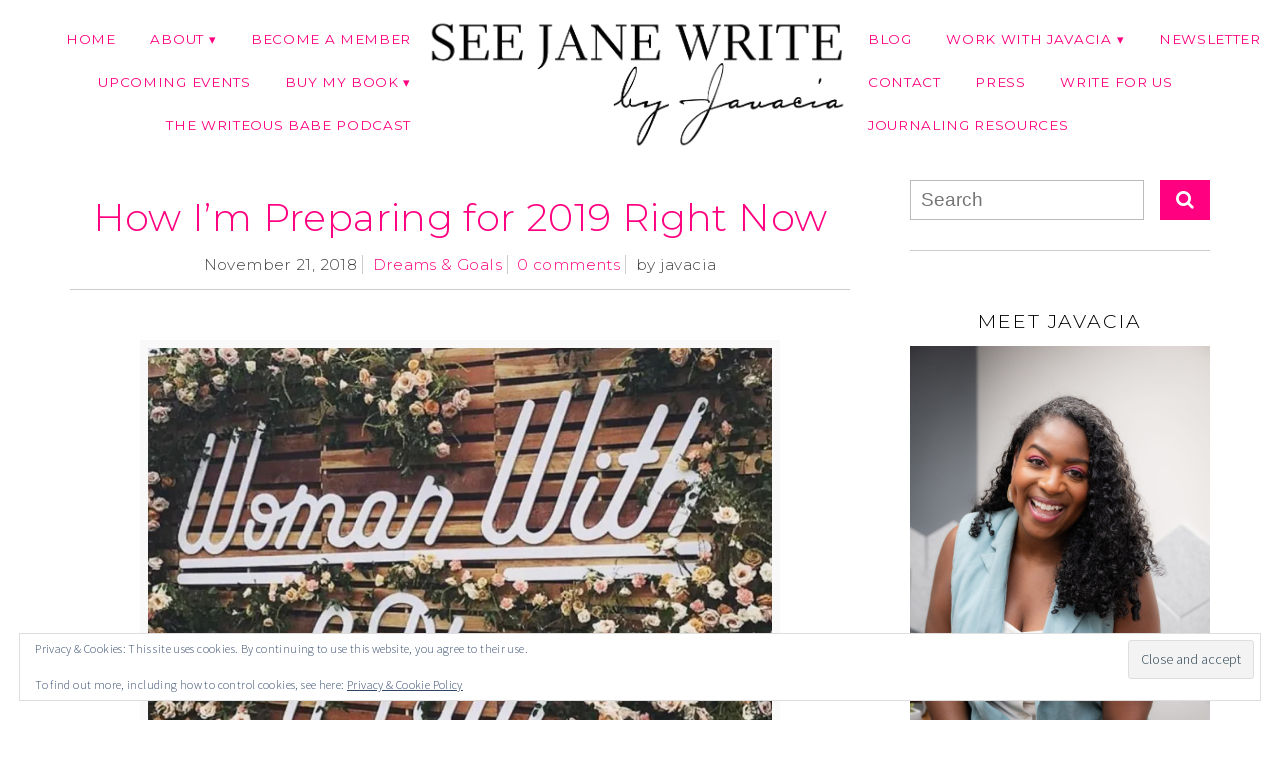

--- FILE ---
content_type: text/html; charset=UTF-8
request_url: https://seejanewritebham.com/2018/11/how-im-preparing-for-2019-right-now/
body_size: 24812
content:
<!DOCTYPE html>
<!--[if IE 7]><html id="ie7" lang="en-US"><![endif]-->
<!--[if IE 8]><html id="ie8" lang="en-US"><![endif]-->
<!--[if !(IE 7) | !(IE 8)  ]><!--><html lang="en-US"><!--<![endif]-->
<head>
<meta charset="UTF-8" />
<meta http-equiv="X-UA-Compatible" content="IE=Edge,chrome=1" />
<meta name="viewport" content="width=device-width, initial-scale=1.0" />
<link rel="profile" href="http://gmpg.org/xfn/11" />
<link rel="pingback" href="https://seejanewritebham.com/xmlrpc.php" />
<meta name='robots' content='index, follow, max-image-preview:large, max-snippet:-1, max-video-preview:-1' />
	<style>img:is([sizes="auto" i], [sizes^="auto," i]) { contain-intrinsic-size: 3000px 1500px }</style>
	<script>window._wca = window._wca || [];</script>

	<!-- This site is optimized with the Yoast SEO plugin v26.7 - https://yoast.com/wordpress/plugins/seo/ -->
	<title>How I&#039;m Preparing for 2019 Right Now - See Jane Write</title>
	<link rel="canonical" href="https://seejanewritebham.com/2018/11/how-im-preparing-for-2019-right-now/" />
	<meta property="og:locale" content="en_US" />
	<meta property="og:type" content="article" />
	<meta property="og:title" content="How I&#039;m Preparing for 2019 Right Now - See Jane Write" />
	<meta property="og:description" content="Though I still have a few things I want to accomplish before 2018 is over I am already thinking of ways I can set myself up for success for next year. Here are things I’m doing right now to prepare for 2019. Begin at the end. Every day I take a few moments to visualize [&hellip;]Continue Reading..." />
	<meta property="og:url" content="https://seejanewritebham.com/2018/11/how-im-preparing-for-2019-right-now/" />
	<meta property="og:site_name" content="See Jane Write" />
	<meta property="article:published_time" content="2018-11-22T00:20:36+00:00" />
	<meta property="og:image" content="https://seejanewritebham.com/wp-content/uploads/2018/11/woman-with-a-plan.jpg" />
	<meta property="og:image:width" content="1125" />
	<meta property="og:image:height" content="1125" />
	<meta property="og:image:type" content="image/jpeg" />
	<meta name="author" content="javacia" />
	<meta name="twitter:card" content="summary_large_image" />
	<meta name="twitter:label1" content="Written by" />
	<meta name="twitter:data1" content="javacia" />
	<meta name="twitter:label2" content="Est. reading time" />
	<meta name="twitter:data2" content="2 minutes" />
	<script type="application/ld+json" class="yoast-schema-graph">{"@context":"https://schema.org","@graph":[{"@type":"Article","@id":"https://seejanewritebham.com/2018/11/how-im-preparing-for-2019-right-now/#article","isPartOf":{"@id":"https://seejanewritebham.com/2018/11/how-im-preparing-for-2019-right-now/"},"author":{"name":"javacia","@id":"https://seejanewritebham.com/#/schema/person/d8a93b671052d0579290b867950f8ae8"},"headline":"How I&#8217;m Preparing for 2019 Right Now","datePublished":"2018-11-22T00:20:36+00:00","mainEntityOfPage":{"@id":"https://seejanewritebham.com/2018/11/how-im-preparing-for-2019-right-now/"},"wordCount":369,"commentCount":0,"image":{"@id":"https://seejanewritebham.com/2018/11/how-im-preparing-for-2019-right-now/#primaryimage"},"thumbnailUrl":"https://i0.wp.com/seejanewritebham.com/wp-content/uploads/2018/11/woman-with-a-plan.jpg?fit=1125%2C1125&ssl=1","keywords":["dreams","goals"],"articleSection":["Dreams &amp; Goals"],"inLanguage":"en-US","potentialAction":[{"@type":"CommentAction","name":"Comment","target":["https://seejanewritebham.com/2018/11/how-im-preparing-for-2019-right-now/#respond"]}]},{"@type":"WebPage","@id":"https://seejanewritebham.com/2018/11/how-im-preparing-for-2019-right-now/","url":"https://seejanewritebham.com/2018/11/how-im-preparing-for-2019-right-now/","name":"How I'm Preparing for 2019 Right Now - See Jane Write","isPartOf":{"@id":"https://seejanewritebham.com/#website"},"primaryImageOfPage":{"@id":"https://seejanewritebham.com/2018/11/how-im-preparing-for-2019-right-now/#primaryimage"},"image":{"@id":"https://seejanewritebham.com/2018/11/how-im-preparing-for-2019-right-now/#primaryimage"},"thumbnailUrl":"https://i0.wp.com/seejanewritebham.com/wp-content/uploads/2018/11/woman-with-a-plan.jpg?fit=1125%2C1125&ssl=1","datePublished":"2018-11-22T00:20:36+00:00","author":{"@id":"https://seejanewritebham.com/#/schema/person/d8a93b671052d0579290b867950f8ae8"},"breadcrumb":{"@id":"https://seejanewritebham.com/2018/11/how-im-preparing-for-2019-right-now/#breadcrumb"},"inLanguage":"en-US","potentialAction":[{"@type":"ReadAction","target":["https://seejanewritebham.com/2018/11/how-im-preparing-for-2019-right-now/"]}]},{"@type":"ImageObject","inLanguage":"en-US","@id":"https://seejanewritebham.com/2018/11/how-im-preparing-for-2019-right-now/#primaryimage","url":"https://i0.wp.com/seejanewritebham.com/wp-content/uploads/2018/11/woman-with-a-plan.jpg?fit=1125%2C1125&ssl=1","contentUrl":"https://i0.wp.com/seejanewritebham.com/wp-content/uploads/2018/11/woman-with-a-plan.jpg?fit=1125%2C1125&ssl=1","width":1125,"height":1125},{"@type":"BreadcrumbList","@id":"https://seejanewritebham.com/2018/11/how-im-preparing-for-2019-right-now/#breadcrumb","itemListElement":[{"@type":"ListItem","position":1,"name":"Home","item":"https://seejanewritebham.com/"},{"@type":"ListItem","position":2,"name":"Blog","item":"https://seejanewritebham.com/blog/"},{"@type":"ListItem","position":3,"name":"How I&#8217;m Preparing for 2019 Right Now"}]},{"@type":"WebSite","@id":"https://seejanewritebham.com/#website","url":"https://seejanewritebham.com/","name":"See Jane Write","description":"a website &amp; community for women who write &amp; blog","potentialAction":[{"@type":"SearchAction","target":{"@type":"EntryPoint","urlTemplate":"https://seejanewritebham.com/?s={search_term_string}"},"query-input":{"@type":"PropertyValueSpecification","valueRequired":true,"valueName":"search_term_string"}}],"inLanguage":"en-US"},{"@type":"Person","@id":"https://seejanewritebham.com/#/schema/person/d8a93b671052d0579290b867950f8ae8","name":"javacia","image":{"@type":"ImageObject","inLanguage":"en-US","@id":"https://seejanewritebham.com/#/schema/person/image/","url":"https://i0.wp.com/seejanewritebham.com/wp-content/uploads/2021/12/jhb-fall-2021-scaled.jpeg?fit=72%2C96&ssl=1","contentUrl":"https://i0.wp.com/seejanewritebham.com/wp-content/uploads/2021/12/jhb-fall-2021-scaled.jpeg?fit=72%2C96&ssl=1","caption":"javacia"},"url":"https://seejanewritebham.com/author/javacia/"}]}</script>
	<!-- / Yoast SEO plugin. -->


<link rel='dns-prefetch' href='//stats.wp.com' />
<link rel='dns-prefetch' href='//secure.gravatar.com' />
<link rel='dns-prefetch' href='//v0.wordpress.com' />
<link rel='preconnect' href='//i0.wp.com' />
<link rel='preconnect' href='//c0.wp.com' />
<link rel="alternate" type="application/rss+xml" title="See Jane Write &raquo; Feed" href="https://seejanewritebham.com/feed/" />
<link rel="alternate" type="application/rss+xml" title="See Jane Write &raquo; Comments Feed" href="https://seejanewritebham.com/comments/feed/" />
<link rel="alternate" type="application/rss+xml" title="See Jane Write &raquo; How I&#8217;m Preparing for 2019 Right Now Comments Feed" href="https://seejanewritebham.com/2018/11/how-im-preparing-for-2019-right-now/feed/" />
<script type="text/javascript">
/* <![CDATA[ */
window._wpemojiSettings = {"baseUrl":"https:\/\/s.w.org\/images\/core\/emoji\/16.0.1\/72x72\/","ext":".png","svgUrl":"https:\/\/s.w.org\/images\/core\/emoji\/16.0.1\/svg\/","svgExt":".svg","source":{"concatemoji":"https:\/\/seejanewritebham.com\/wp-includes\/js\/wp-emoji-release.min.js?ver=6.8.3"}};
/*! This file is auto-generated */
!function(s,n){var o,i,e;function c(e){try{var t={supportTests:e,timestamp:(new Date).valueOf()};sessionStorage.setItem(o,JSON.stringify(t))}catch(e){}}function p(e,t,n){e.clearRect(0,0,e.canvas.width,e.canvas.height),e.fillText(t,0,0);var t=new Uint32Array(e.getImageData(0,0,e.canvas.width,e.canvas.height).data),a=(e.clearRect(0,0,e.canvas.width,e.canvas.height),e.fillText(n,0,0),new Uint32Array(e.getImageData(0,0,e.canvas.width,e.canvas.height).data));return t.every(function(e,t){return e===a[t]})}function u(e,t){e.clearRect(0,0,e.canvas.width,e.canvas.height),e.fillText(t,0,0);for(var n=e.getImageData(16,16,1,1),a=0;a<n.data.length;a++)if(0!==n.data[a])return!1;return!0}function f(e,t,n,a){switch(t){case"flag":return n(e,"\ud83c\udff3\ufe0f\u200d\u26a7\ufe0f","\ud83c\udff3\ufe0f\u200b\u26a7\ufe0f")?!1:!n(e,"\ud83c\udde8\ud83c\uddf6","\ud83c\udde8\u200b\ud83c\uddf6")&&!n(e,"\ud83c\udff4\udb40\udc67\udb40\udc62\udb40\udc65\udb40\udc6e\udb40\udc67\udb40\udc7f","\ud83c\udff4\u200b\udb40\udc67\u200b\udb40\udc62\u200b\udb40\udc65\u200b\udb40\udc6e\u200b\udb40\udc67\u200b\udb40\udc7f");case"emoji":return!a(e,"\ud83e\udedf")}return!1}function g(e,t,n,a){var r="undefined"!=typeof WorkerGlobalScope&&self instanceof WorkerGlobalScope?new OffscreenCanvas(300,150):s.createElement("canvas"),o=r.getContext("2d",{willReadFrequently:!0}),i=(o.textBaseline="top",o.font="600 32px Arial",{});return e.forEach(function(e){i[e]=t(o,e,n,a)}),i}function t(e){var t=s.createElement("script");t.src=e,t.defer=!0,s.head.appendChild(t)}"undefined"!=typeof Promise&&(o="wpEmojiSettingsSupports",i=["flag","emoji"],n.supports={everything:!0,everythingExceptFlag:!0},e=new Promise(function(e){s.addEventListener("DOMContentLoaded",e,{once:!0})}),new Promise(function(t){var n=function(){try{var e=JSON.parse(sessionStorage.getItem(o));if("object"==typeof e&&"number"==typeof e.timestamp&&(new Date).valueOf()<e.timestamp+604800&&"object"==typeof e.supportTests)return e.supportTests}catch(e){}return null}();if(!n){if("undefined"!=typeof Worker&&"undefined"!=typeof OffscreenCanvas&&"undefined"!=typeof URL&&URL.createObjectURL&&"undefined"!=typeof Blob)try{var e="postMessage("+g.toString()+"("+[JSON.stringify(i),f.toString(),p.toString(),u.toString()].join(",")+"));",a=new Blob([e],{type:"text/javascript"}),r=new Worker(URL.createObjectURL(a),{name:"wpTestEmojiSupports"});return void(r.onmessage=function(e){c(n=e.data),r.terminate(),t(n)})}catch(e){}c(n=g(i,f,p,u))}t(n)}).then(function(e){for(var t in e)n.supports[t]=e[t],n.supports.everything=n.supports.everything&&n.supports[t],"flag"!==t&&(n.supports.everythingExceptFlag=n.supports.everythingExceptFlag&&n.supports[t]);n.supports.everythingExceptFlag=n.supports.everythingExceptFlag&&!n.supports.flag,n.DOMReady=!1,n.readyCallback=function(){n.DOMReady=!0}}).then(function(){return e}).then(function(){var e;n.supports.everything||(n.readyCallback(),(e=n.source||{}).concatemoji?t(e.concatemoji):e.wpemoji&&e.twemoji&&(t(e.twemoji),t(e.wpemoji)))}))}((window,document),window._wpemojiSettings);
/* ]]> */
</script>

<link rel='stylesheet' id='sbi_styles-css' href='https://seejanewritebham.com/wp-content/plugins/instagram-feed/css/sbi-styles.min.css?ver=6.10.0' type='text/css' media='all' />
<style id='wp-emoji-styles-inline-css' type='text/css'>

	img.wp-smiley, img.emoji {
		display: inline !important;
		border: none !important;
		box-shadow: none !important;
		height: 1em !important;
		width: 1em !important;
		margin: 0 0.07em !important;
		vertical-align: -0.1em !important;
		background: none !important;
		padding: 0 !important;
	}
</style>
<link rel='stylesheet' id='wp-block-library-css' href='https://c0.wp.com/c/6.8.3/wp-includes/css/dist/block-library/style.min.css' type='text/css' media='all' />
<style id='classic-theme-styles-inline-css' type='text/css'>
/*! This file is auto-generated */
.wp-block-button__link{color:#fff;background-color:#32373c;border-radius:9999px;box-shadow:none;text-decoration:none;padding:calc(.667em + 2px) calc(1.333em + 2px);font-size:1.125em}.wp-block-file__button{background:#32373c;color:#fff;text-decoration:none}
</style>
<link rel='stylesheet' id='mediaelement-css' href='https://c0.wp.com/c/6.8.3/wp-includes/js/mediaelement/mediaelementplayer-legacy.min.css' type='text/css' media='all' />
<link rel='stylesheet' id='wp-mediaelement-css' href='https://c0.wp.com/c/6.8.3/wp-includes/js/mediaelement/wp-mediaelement.min.css' type='text/css' media='all' />
<style id='jetpack-sharing-buttons-style-inline-css' type='text/css'>
.jetpack-sharing-buttons__services-list{display:flex;flex-direction:row;flex-wrap:wrap;gap:0;list-style-type:none;margin:5px;padding:0}.jetpack-sharing-buttons__services-list.has-small-icon-size{font-size:12px}.jetpack-sharing-buttons__services-list.has-normal-icon-size{font-size:16px}.jetpack-sharing-buttons__services-list.has-large-icon-size{font-size:24px}.jetpack-sharing-buttons__services-list.has-huge-icon-size{font-size:36px}@media print{.jetpack-sharing-buttons__services-list{display:none!important}}.editor-styles-wrapper .wp-block-jetpack-sharing-buttons{gap:0;padding-inline-start:0}ul.jetpack-sharing-buttons__services-list.has-background{padding:1.25em 2.375em}
</style>
<style id='global-styles-inline-css' type='text/css'>
:root{--wp--preset--aspect-ratio--square: 1;--wp--preset--aspect-ratio--4-3: 4/3;--wp--preset--aspect-ratio--3-4: 3/4;--wp--preset--aspect-ratio--3-2: 3/2;--wp--preset--aspect-ratio--2-3: 2/3;--wp--preset--aspect-ratio--16-9: 16/9;--wp--preset--aspect-ratio--9-16: 9/16;--wp--preset--color--black: #000000;--wp--preset--color--cyan-bluish-gray: #abb8c3;--wp--preset--color--white: #ffffff;--wp--preset--color--pale-pink: #f78da7;--wp--preset--color--vivid-red: #cf2e2e;--wp--preset--color--luminous-vivid-orange: #ff6900;--wp--preset--color--luminous-vivid-amber: #fcb900;--wp--preset--color--light-green-cyan: #7bdcb5;--wp--preset--color--vivid-green-cyan: #00d084;--wp--preset--color--pale-cyan-blue: #8ed1fc;--wp--preset--color--vivid-cyan-blue: #0693e3;--wp--preset--color--vivid-purple: #9b51e0;--wp--preset--gradient--vivid-cyan-blue-to-vivid-purple: linear-gradient(135deg,rgba(6,147,227,1) 0%,rgb(155,81,224) 100%);--wp--preset--gradient--light-green-cyan-to-vivid-green-cyan: linear-gradient(135deg,rgb(122,220,180) 0%,rgb(0,208,130) 100%);--wp--preset--gradient--luminous-vivid-amber-to-luminous-vivid-orange: linear-gradient(135deg,rgba(252,185,0,1) 0%,rgba(255,105,0,1) 100%);--wp--preset--gradient--luminous-vivid-orange-to-vivid-red: linear-gradient(135deg,rgba(255,105,0,1) 0%,rgb(207,46,46) 100%);--wp--preset--gradient--very-light-gray-to-cyan-bluish-gray: linear-gradient(135deg,rgb(238,238,238) 0%,rgb(169,184,195) 100%);--wp--preset--gradient--cool-to-warm-spectrum: linear-gradient(135deg,rgb(74,234,220) 0%,rgb(151,120,209) 20%,rgb(207,42,186) 40%,rgb(238,44,130) 60%,rgb(251,105,98) 80%,rgb(254,248,76) 100%);--wp--preset--gradient--blush-light-purple: linear-gradient(135deg,rgb(255,206,236) 0%,rgb(152,150,240) 100%);--wp--preset--gradient--blush-bordeaux: linear-gradient(135deg,rgb(254,205,165) 0%,rgb(254,45,45) 50%,rgb(107,0,62) 100%);--wp--preset--gradient--luminous-dusk: linear-gradient(135deg,rgb(255,203,112) 0%,rgb(199,81,192) 50%,rgb(65,88,208) 100%);--wp--preset--gradient--pale-ocean: linear-gradient(135deg,rgb(255,245,203) 0%,rgb(182,227,212) 50%,rgb(51,167,181) 100%);--wp--preset--gradient--electric-grass: linear-gradient(135deg,rgb(202,248,128) 0%,rgb(113,206,126) 100%);--wp--preset--gradient--midnight: linear-gradient(135deg,rgb(2,3,129) 0%,rgb(40,116,252) 100%);--wp--preset--font-size--small: 13px;--wp--preset--font-size--medium: 20px;--wp--preset--font-size--large: 36px;--wp--preset--font-size--x-large: 42px;--wp--preset--spacing--20: 0.44rem;--wp--preset--spacing--30: 0.67rem;--wp--preset--spacing--40: 1rem;--wp--preset--spacing--50: 1.5rem;--wp--preset--spacing--60: 2.25rem;--wp--preset--spacing--70: 3.38rem;--wp--preset--spacing--80: 5.06rem;--wp--preset--shadow--natural: 6px 6px 9px rgba(0, 0, 0, 0.2);--wp--preset--shadow--deep: 12px 12px 50px rgba(0, 0, 0, 0.4);--wp--preset--shadow--sharp: 6px 6px 0px rgba(0, 0, 0, 0.2);--wp--preset--shadow--outlined: 6px 6px 0px -3px rgba(255, 255, 255, 1), 6px 6px rgba(0, 0, 0, 1);--wp--preset--shadow--crisp: 6px 6px 0px rgba(0, 0, 0, 1);}:where(.is-layout-flex){gap: 0.5em;}:where(.is-layout-grid){gap: 0.5em;}body .is-layout-flex{display: flex;}.is-layout-flex{flex-wrap: wrap;align-items: center;}.is-layout-flex > :is(*, div){margin: 0;}body .is-layout-grid{display: grid;}.is-layout-grid > :is(*, div){margin: 0;}:where(.wp-block-columns.is-layout-flex){gap: 2em;}:where(.wp-block-columns.is-layout-grid){gap: 2em;}:where(.wp-block-post-template.is-layout-flex){gap: 1.25em;}:where(.wp-block-post-template.is-layout-grid){gap: 1.25em;}.has-black-color{color: var(--wp--preset--color--black) !important;}.has-cyan-bluish-gray-color{color: var(--wp--preset--color--cyan-bluish-gray) !important;}.has-white-color{color: var(--wp--preset--color--white) !important;}.has-pale-pink-color{color: var(--wp--preset--color--pale-pink) !important;}.has-vivid-red-color{color: var(--wp--preset--color--vivid-red) !important;}.has-luminous-vivid-orange-color{color: var(--wp--preset--color--luminous-vivid-orange) !important;}.has-luminous-vivid-amber-color{color: var(--wp--preset--color--luminous-vivid-amber) !important;}.has-light-green-cyan-color{color: var(--wp--preset--color--light-green-cyan) !important;}.has-vivid-green-cyan-color{color: var(--wp--preset--color--vivid-green-cyan) !important;}.has-pale-cyan-blue-color{color: var(--wp--preset--color--pale-cyan-blue) !important;}.has-vivid-cyan-blue-color{color: var(--wp--preset--color--vivid-cyan-blue) !important;}.has-vivid-purple-color{color: var(--wp--preset--color--vivid-purple) !important;}.has-black-background-color{background-color: var(--wp--preset--color--black) !important;}.has-cyan-bluish-gray-background-color{background-color: var(--wp--preset--color--cyan-bluish-gray) !important;}.has-white-background-color{background-color: var(--wp--preset--color--white) !important;}.has-pale-pink-background-color{background-color: var(--wp--preset--color--pale-pink) !important;}.has-vivid-red-background-color{background-color: var(--wp--preset--color--vivid-red) !important;}.has-luminous-vivid-orange-background-color{background-color: var(--wp--preset--color--luminous-vivid-orange) !important;}.has-luminous-vivid-amber-background-color{background-color: var(--wp--preset--color--luminous-vivid-amber) !important;}.has-light-green-cyan-background-color{background-color: var(--wp--preset--color--light-green-cyan) !important;}.has-vivid-green-cyan-background-color{background-color: var(--wp--preset--color--vivid-green-cyan) !important;}.has-pale-cyan-blue-background-color{background-color: var(--wp--preset--color--pale-cyan-blue) !important;}.has-vivid-cyan-blue-background-color{background-color: var(--wp--preset--color--vivid-cyan-blue) !important;}.has-vivid-purple-background-color{background-color: var(--wp--preset--color--vivid-purple) !important;}.has-black-border-color{border-color: var(--wp--preset--color--black) !important;}.has-cyan-bluish-gray-border-color{border-color: var(--wp--preset--color--cyan-bluish-gray) !important;}.has-white-border-color{border-color: var(--wp--preset--color--white) !important;}.has-pale-pink-border-color{border-color: var(--wp--preset--color--pale-pink) !important;}.has-vivid-red-border-color{border-color: var(--wp--preset--color--vivid-red) !important;}.has-luminous-vivid-orange-border-color{border-color: var(--wp--preset--color--luminous-vivid-orange) !important;}.has-luminous-vivid-amber-border-color{border-color: var(--wp--preset--color--luminous-vivid-amber) !important;}.has-light-green-cyan-border-color{border-color: var(--wp--preset--color--light-green-cyan) !important;}.has-vivid-green-cyan-border-color{border-color: var(--wp--preset--color--vivid-green-cyan) !important;}.has-pale-cyan-blue-border-color{border-color: var(--wp--preset--color--pale-cyan-blue) !important;}.has-vivid-cyan-blue-border-color{border-color: var(--wp--preset--color--vivid-cyan-blue) !important;}.has-vivid-purple-border-color{border-color: var(--wp--preset--color--vivid-purple) !important;}.has-vivid-cyan-blue-to-vivid-purple-gradient-background{background: var(--wp--preset--gradient--vivid-cyan-blue-to-vivid-purple) !important;}.has-light-green-cyan-to-vivid-green-cyan-gradient-background{background: var(--wp--preset--gradient--light-green-cyan-to-vivid-green-cyan) !important;}.has-luminous-vivid-amber-to-luminous-vivid-orange-gradient-background{background: var(--wp--preset--gradient--luminous-vivid-amber-to-luminous-vivid-orange) !important;}.has-luminous-vivid-orange-to-vivid-red-gradient-background{background: var(--wp--preset--gradient--luminous-vivid-orange-to-vivid-red) !important;}.has-very-light-gray-to-cyan-bluish-gray-gradient-background{background: var(--wp--preset--gradient--very-light-gray-to-cyan-bluish-gray) !important;}.has-cool-to-warm-spectrum-gradient-background{background: var(--wp--preset--gradient--cool-to-warm-spectrum) !important;}.has-blush-light-purple-gradient-background{background: var(--wp--preset--gradient--blush-light-purple) !important;}.has-blush-bordeaux-gradient-background{background: var(--wp--preset--gradient--blush-bordeaux) !important;}.has-luminous-dusk-gradient-background{background: var(--wp--preset--gradient--luminous-dusk) !important;}.has-pale-ocean-gradient-background{background: var(--wp--preset--gradient--pale-ocean) !important;}.has-electric-grass-gradient-background{background: var(--wp--preset--gradient--electric-grass) !important;}.has-midnight-gradient-background{background: var(--wp--preset--gradient--midnight) !important;}.has-small-font-size{font-size: var(--wp--preset--font-size--small) !important;}.has-medium-font-size{font-size: var(--wp--preset--font-size--medium) !important;}.has-large-font-size{font-size: var(--wp--preset--font-size--large) !important;}.has-x-large-font-size{font-size: var(--wp--preset--font-size--x-large) !important;}
:where(.wp-block-post-template.is-layout-flex){gap: 1.25em;}:where(.wp-block-post-template.is-layout-grid){gap: 1.25em;}
:where(.wp-block-columns.is-layout-flex){gap: 2em;}:where(.wp-block-columns.is-layout-grid){gap: 2em;}
:root :where(.wp-block-pullquote){font-size: 1.5em;line-height: 1.6;}
</style>
<link rel='stylesheet' id='bc_recent_posts_style-css' href='https://seejanewritebham.com/wp-content/plugins/bluchic-recent-post/bc_recent_post_style.css?ver=all' type='text/css' media='all' />
<link rel='stylesheet' id='woocommerce-layout-css' href='https://c0.wp.com/p/woocommerce/10.3.7/assets/css/woocommerce-layout.css' type='text/css' media='all' />
<style id='woocommerce-layout-inline-css' type='text/css'>

	.infinite-scroll .woocommerce-pagination {
		display: none;
	}
</style>
<link rel='stylesheet' id='woocommerce-smallscreen-css' href='https://c0.wp.com/p/woocommerce/10.3.7/assets/css/woocommerce-smallscreen.css' type='text/css' media='only screen and (max-width: 768px)' />
<link rel='stylesheet' id='woocommerce-general-css' href='https://c0.wp.com/p/woocommerce/10.3.7/assets/css/woocommerce.css' type='text/css' media='all' />
<style id='woocommerce-inline-inline-css' type='text/css'>
.woocommerce form .form-row .required { visibility: visible; }
</style>
<link rel='stylesheet' id='ppress-frontend-css' href='https://seejanewritebham.com/wp-content/plugins/wp-user-avatar/assets/css/frontend.min.css?ver=4.16.8' type='text/css' media='all' />
<link rel='stylesheet' id='ppress-flatpickr-css' href='https://seejanewritebham.com/wp-content/plugins/wp-user-avatar/assets/flatpickr/flatpickr.min.css?ver=4.16.8' type='text/css' media='all' />
<link rel='stylesheet' id='ppress-select2-css' href='https://seejanewritebham.com/wp-content/plugins/wp-user-avatar/assets/select2/select2.min.css?ver=6.8.3' type='text/css' media='all' />
<link rel='stylesheet' id='brands-styles-css' href='https://c0.wp.com/p/woocommerce/10.3.7/assets/css/brands.css' type='text/css' media='all' />
<link rel='stylesheet' id='ace-style-css' href='https://seejanewritebham.com/wp-content/themes/Maggie/style.css?ver=6.8.3' type='text/css' media='all' />
<link rel='stylesheet' id='ace-woocommerce-css' href='https://seejanewritebham.com/wp-content/themes/Maggie/includes/plugins/woocommerce.css?ver=6.8.3' type='text/css' media='all' />
<link rel='stylesheet' id='dashicons-css' href='https://c0.wp.com/c/6.8.3/wp-includes/css/dashicons.min.css' type='text/css' media='all' />
<!--n2css--><!--n2js--><script type="text/javascript" src="https://c0.wp.com/c/6.8.3/wp-includes/js/jquery/jquery.min.js" id="jquery-core-js"></script>
<script type="text/javascript" src="https://c0.wp.com/c/6.8.3/wp-includes/js/jquery/jquery-migrate.min.js" id="jquery-migrate-js"></script>
<script type="text/javascript" src="https://c0.wp.com/p/woocommerce/10.3.7/assets/js/jquery-blockui/jquery.blockUI.min.js" id="wc-jquery-blockui-js" defer="defer" data-wp-strategy="defer"></script>
<script type="text/javascript" id="wc-add-to-cart-js-extra">
/* <![CDATA[ */
var wc_add_to_cart_params = {"ajax_url":"\/wp-admin\/admin-ajax.php","wc_ajax_url":"\/?wc-ajax=%%endpoint%%","i18n_view_cart":"View cart","cart_url":"https:\/\/seejanewritebham.com\/cart\/","is_cart":"","cart_redirect_after_add":"no"};
/* ]]> */
</script>
<script type="text/javascript" src="https://c0.wp.com/p/woocommerce/10.3.7/assets/js/frontend/add-to-cart.min.js" id="wc-add-to-cart-js" defer="defer" data-wp-strategy="defer"></script>
<script type="text/javascript" src="https://c0.wp.com/p/woocommerce/10.3.7/assets/js/js-cookie/js.cookie.min.js" id="wc-js-cookie-js" defer="defer" data-wp-strategy="defer"></script>
<script type="text/javascript" id="woocommerce-js-extra">
/* <![CDATA[ */
var woocommerce_params = {"ajax_url":"\/wp-admin\/admin-ajax.php","wc_ajax_url":"\/?wc-ajax=%%endpoint%%","i18n_password_show":"Show password","i18n_password_hide":"Hide password"};
/* ]]> */
</script>
<script type="text/javascript" src="https://c0.wp.com/p/woocommerce/10.3.7/assets/js/frontend/woocommerce.min.js" id="woocommerce-js" defer="defer" data-wp-strategy="defer"></script>
<script type="text/javascript" src="https://seejanewritebham.com/wp-content/plugins/wp-user-avatar/assets/flatpickr/flatpickr.min.js?ver=4.16.8" id="ppress-flatpickr-js"></script>
<script type="text/javascript" src="https://seejanewritebham.com/wp-content/plugins/wp-user-avatar/assets/select2/select2.min.js?ver=4.16.8" id="ppress-select2-js"></script>
<script type="text/javascript" id="WCPAY_ASSETS-js-extra">
/* <![CDATA[ */
var wcpayAssets = {"url":"https:\/\/seejanewritebham.com\/wp-content\/plugins\/woocommerce-payments\/dist\/"};
/* ]]> */
</script>
<script type="text/javascript" src="https://c0.wp.com/p/woocommerce/10.3.7/assets/js/flexslider/jquery.flexslider.min.js" id="wc-flexslider-js" defer="defer" data-wp-strategy="defer"></script>
<script type="text/javascript" src="https://seejanewritebham.com/wp-content/themes/Maggie/js/scripts.js" id="scripts-js"></script>
<script type="text/javascript" src="https://stats.wp.com/s-202603.js" id="woocommerce-analytics-js" defer="defer" data-wp-strategy="defer"></script>
<link rel="https://api.w.org/" href="https://seejanewritebham.com/wp-json/" /><link rel="alternate" title="JSON" type="application/json" href="https://seejanewritebham.com/wp-json/wp/v2/posts/5374" /><link rel="EditURI" type="application/rsd+xml" title="RSD" href="https://seejanewritebham.com/xmlrpc.php?rsd" />
<link rel='shortlink' href='https://wp.me/p506wd-1oG' />
<link rel="alternate" title="oEmbed (JSON)" type="application/json+oembed" href="https://seejanewritebham.com/wp-json/oembed/1.0/embed?url=https%3A%2F%2Fseejanewritebham.com%2F2018%2F11%2Fhow-im-preparing-for-2019-right-now%2F" />
<link rel="alternate" title="oEmbed (XML)" type="text/xml+oembed" href="https://seejanewritebham.com/wp-json/oembed/1.0/embed?url=https%3A%2F%2Fseejanewritebham.com%2F2018%2F11%2Fhow-im-preparing-for-2019-right-now%2F&#038;format=xml" />
<script>
  (function(i,s,o,g,r,a,m){i['GoogleAnalyticsObject']=r;i[r]=i[r]||function(){
  (i[r].q=i[r].q||[]).push(arguments)},i[r].l=1*new Date();a=s.createElement(o),
  m=s.getElementsByTagName(o)[0];a.async=1;a.src=g;m.parentNode.insertBefore(a,m)
  })(window,document,'script','//www.google-analytics.com/analytics.js','ga');

  ga('create', 'UA-71838356-1', 'auto');
  ga('send', 'pageview');

</script>	<style>img#wpstats{display:none}</style>
			<style type="text/css">

	h1 {color: #ff0080;}	h2 {color: #ff0080;}	h3 {color: #555555;}	h4 {color: #555555;}	h5 {color: #222222;}	h6 {color: #222222;}
	a {color: #ff0080;} 	a:hover {color: #222222;}
	.menu-background, .nav ul ul {background: #ffffff;} 
		.nav a,
	.nav ul li.has-sub > a:after,
	.nav ul ul li.has-sub > a:after,
	.nav ul li.page_item_has_children > a:after,
	.nav ul ul li.menu-item-has-children > a:after,
	.menu-click,
	.menu-click:before {
		color: #ff0080;
	}
			.nav a:hover,
	.nav .current-menu-item > a,
	.nav .current-menu-ancestor > a,
	.nav .current_page_item > a,
	.nav .current_page_ancestor > a,
	.menu-open:before {
		color: #222222;
	}
	
		.sc-flex-direction-nav li a.sc-flex-next .fa,
	.sc-flex-direction-nav li a.sc-flex-prev .fa {
		color: #ff0080;
	}
	.flex-control-nav li a:hover,
	.flex-control-nav li a.flex-active,
	.sc-flex-control-nav li a.sc-flex-active,
	.sc-flex-control-nav li a:hover,
	.pagination a:hover,
	.pagination .current {
		background: #ff0080;
	}
	
		button,
	.post-button,
	.blog-widget ul li a,
	.article .post-read-more,
	.input-button,
	input[type=submit],
    div.wpforms-container-full .wpforms-form button {
		background: #ff0080;
		border: 1px solid #ff0080;		color: #ffffff;	}
	.sideform-button {color: #ffffff !important;}
	#cancel-comment-reply-link, a.comment-reply-link {background: #ff0080; color: #ffffff;}
	
		button:hover,
	.post-button:hover,
	.blog-widget ul li a:hover,
	.article .post-read-more:hover,
	.input-button:hover,
	input[type=submit]:hover,
    div.wpforms-container-full .wpforms-form button:hover {
		background: #222222;
		border: 1px solid #222222;		color: #ffffff;	}
	.sideform-button:hover {color: #ffffff !important;}
	
    .header-notice {background: #ffebe0;}    .header-notice, .header-notice a {color: #444444;}
	body {color: #444444;}	.side-widget, .article .post-header, .article .page-header, .article ul.post-meta li {border-color: #cccccc;}
	.article .page-title {color: #ff0080;}	.article .post-title a {color: #ff0080;}	.article .post-title a:hover {color: #222222 !important;}
	.side-widget h3 {color: #000000;}	.footer-widget h4 {color: #666666;}
	.footer {border-top: 1px solid #ff0080;}	.footer {background: #ffffff;}	.footer {color: #777777;}	.footer-section {background: #fbf0ee;}	.footer-copy {color: #666666;}
		.header-hero-image-caption h1,
	.header-hero-image-caption h2,
	.header-hero-image-caption h3,
	.header-hero-image-caption h4,
	.header-hero-image-caption h5,
	.header-hero-image-caption h6,
	.header-hero-image-caption,
	.hero-image-pointer {
		color: #000000;
	}
	
		.accordion-title {background-color: #ff4669; color: #ffffff;}
	.accordion-title:before {color: #ffffff;}
			.accordion-open {background-color: #222222; color: #ffffff;}
	.accordion-open:before {color: #ffffff;}
	
	ul.social-icons .fa-twitter {color: #ff0080;}	ul.social-icons .fa-facebook {color: #cccccc;}	ul.social-icons .fa-envelope {color: #cccccc;}	ul.social-icons .fa-rss {color: #cccccc;}	ul.social-icons .fa-google-plus {color: #cccccc;}	ul.social-icons .fa-flickr {color: #cccccc;}	ul.social-icons .fa-linkedin {color: #cccccc;}	ul.social-icons .fa-youtube-play {color: #cccccc;}	ul.social-icons .fa-vimeo-square {color: #cccccc;}	ul.social-icons .fa-instagram {color: #cccccc;}	ul.social-icons .fa-plus {color: #cccccc;}	ul.social-icons .fa-pinterest-p {color: #cccccc;}	ul.social-icons .fa-tumblr {color: #cccccc;}	ul.social-icons .fa-houzz {color: #000000;}
	ul.social-icons .fa-twitter:hover {color: #269dd5;}	ul.social-icons .fa-facebook:hover {color: #0c42b2;}	ul.social-icons .fa-envelope:hover {color: #aaaaaa;}	ul.social-icons .fa-rss:hover {color: #f49000;}	ul.social-icons .fa-google-plus:hover {color: #fd3000;}	ul.social-icons .fa-flickr:hover {color: #fc0077;}	ul.social-icons .fa-linkedin:hover {color: #0d5a7b;}	ul.social-icons .fa-youtube-play:hover {color: #ff0000;}	ul.social-icons .fa-vimeo-square:hover {color: #00c1f8;}	ul.social-icons .fa-instagram:hover {color: #194f7a;}	ul.social-icons .fa-plus:hover {color: #00c4fd;}	ul.social-icons .fa-pinterest-p:hover {color: #c70505;}	ul.social-icons .fa-tumblr:hover {color: #304d6b;}	ul.social-icons .fa-houzz:hover {color: #7ac142;}
	ul.ace-social-icons .fa-rss {color: #ff4669;}	ul.ace-social-icons .fa-twitter {color: #ff0080;}	ul.ace-social-icons .fa-facebook {color: #ff0080;}	ul.ace-social-icons .fa-pinterest-p {color: #ff0080;}	ul.ace-social-icons .footer-email {color: #ff0080;}	ul.ace-social-icons .fa-flickr {color: #ff4669;}	ul.ace-social-icons .fa-linkedin {color: #ff4669;}	ul.ace-social-icons .fa-youtube-play {color: #ff4669;}	ul.ace-social-icons .fa-vimeo-square {color: #ff4669;}	ul.ace-social-icons .fa-google-plus {color: #ff4669;}	ul.ace-social-icons .fa-instagram {color: #ff0080;}	ul.ace-social-icons .fa-plus {color: #ff4669;}	ul.ace-social-icons .fa-tumblr {color: #ff4669;}	ul.ace-social-icons .fa-houzz {color: #000000;}	ul.ace-social-icons .fa-envelope {color: #ff0080;}
	ul.ace-social-icons .fa-rss:hover {color: #222222;}	ul.ace-social-icons .fa-twitter:hover {color: #222222;}	ul.ace-social-icons .fa-facebook:hover {color: #222222;}	ul.ace-social-icons .fa-pinterest-p:hover {color: #222222;}	ul.ace-social-icons .footer-email:hover {color: #222222;}	ul.ace-social-icons .fa-flickr:hover {color: #222222;}	ul.ace-social-icons .fa-linkedin:hover {color: #222222;}	ul.ace-social-icons .fa-youtube-play:hover {color: #222222;}	ul.ace-social-icons .fa-vimeo-square:hover {color: #222222;}	ul.ace-social-icons .fa-google-plus:hover {color: #222222;}	ul.ace-social-icons .fa-instagram:hover {color: #222222;}	ul.ace-social-icons .fa-plus:hover {color: #222222;}	ul.ace-social-icons .fa-tumblr:hover {color: #222222;}	ul.ace-social-icons .fa-houzz:hover {color: #7ac142;}	ul.ace-social-icons .fa-envelope:hover {color: #222222;}
	.newsletter-section {background: #ffb6c1;}
	.blog-widgets {background: #efefef;}
	
	
	
	
	@media all and (max-width: 1024px) {
		.header-inner {background: #ffffff;} 				.header-hero-image-inner, .header-hero-image {background: #ffffff;}
		.hero-image-pointer {color: #000000;}
			}

	
		.wp-block-button .wp-block-button__link:hover {
		background: #222222;
		color: #ffffff;	}
	.wp-block-button.is-style-outline .wp-block-button__link:hover {
		background: transparent;
		border-color: #222222;
		color: #222222;
	}
	
</style>
	<!--[if lt IE 9]><script src="//cdnjs.cloudflare.com/ajax/libs/html5shiv/3.7.3/html5shiv.min.js" type="text/javascript"></script><![endif]-->
	<script type="text/javascript">
	if( typeof tb_pathToImage != 'string' ) {
		var tb_pathToImage = "https://seejanewritebham.com/wp-includes/js/thickbox/loadingAnimation.gif";
	}
	if( typeof tb_closeImage != 'string' ) {
		var tb_closeImage = "https://seejanewritebham.com/wp-includes/js/thickbox/tb-close.png";
	}
	</script>
	  <style type="text/css">

    .woocommerce .woocommerce-breadcrumb a {color: #ff0080;}    .woocommerce .woocommerce-breadcrumb a:hover {color: #222222;}
        .woocommerce .widget_price_filter .ui-slider .ui-slider-range,
    .woocommerce .widget_price_filter .ui-slider .ui-slider-handle {
      background: #ff0080;
    }
    
        .woocommerce #respond input#submit.alt,
    .woocommerce a.button.alt,
    .woocommerce button.button.alt,
    .woocommerce input.button.alt,
    .woocommerce #respond input#submit,
    .woocommerce a.button,
    .woocommerce button.button,
    .woocommerce input.button,
    .post-button,
    .input-button,
    input[type=submit] {
      background: #ff0080;
      border: 1px solid #ff0080;      color: #ffffff;    }
    
        .woocommerce #respond input#submit.alt:hover,
    .woocommerce a.button.alt:hover,
    .woocommerce button.button.alt:hover,
    .woocommerce input.button.alt:hover,
    .woocommerce #respond input#submit:hover,
    .woocommerce a.button:hover,
    .woocommerce button.button:hover,
    .woocommerce input.button:hover,
    .post-button:hover,
    .input-button:hover,
    input[type=submit]:hover {
      background: #222222;
      border: 1px solid #222222;      color: #ffffff;    }
    
    .woo-cart-icon, .woocommerce span.onsale {background: #ff0080; color: #ffffff}    .woo-cart-icon .fa-shopping-cart, .woocommerce span.onsale {color: #ffffff;}
    .woo-cart-icon:hover, .woocommerce span.onsale:hover {background: #222222; color: #ffffff}    .woo-cart-icon:hover .fa-shopping-cart, .woocommerce span.onsale:hover {color: #ffffff}
        .woocommerce nav.woocommerce-pagination ul li a:focus,
    .woocommerce nav.woocommerce-pagination ul li a:hover,
    .woocommerce nav.woocommerce-pagination ul li span.current {
      background: #ff0080;
    }
    
  </style>
  	<noscript><style>.woocommerce-product-gallery{ opacity: 1 !important; }</style></noscript>
	<style type="text/css">.recentcomments a{display:inline !important;padding:0 !important;margin:0 !important;}</style><link rel="icon" href="https://i0.wp.com/seejanewritebham.com/wp-content/uploads/2023/01/cropped-2022-logo.png?fit=32%2C32&#038;ssl=1" sizes="32x32" />
<link rel="icon" href="https://i0.wp.com/seejanewritebham.com/wp-content/uploads/2023/01/cropped-2022-logo.png?fit=192%2C192&#038;ssl=1" sizes="192x192" />
<link rel="apple-touch-icon" href="https://i0.wp.com/seejanewritebham.com/wp-content/uploads/2023/01/cropped-2022-logo.png?fit=180%2C180&#038;ssl=1" />
<meta name="msapplication-TileImage" content="https://i0.wp.com/seejanewritebham.com/wp-content/uploads/2023/01/cropped-2022-logo.png?fit=270%2C270&#038;ssl=1" />
</head>

<body class="wp-singular post-template-default single single-post postid-5374 single-format-standard wp-theme-Maggie theme-Maggie woocommerce-no-js" itemscope itemtype="http://schema.org/WebPage">

<span class="back-top"><i class="fa fa-angle-up"></i></span>


<section class="wrap">


<header class="header menu-background"  id="header" itemscope itemtype="http://schema.org/WPHeader">

	<section class="header-inner">

			<section class="menu-section">
		<section class="left-menu">
			<nav class="nav" itemscope itemtype="http://schema.org/SiteNavigationElement">
				<div class="menu"><ul id="menu-left-menu" class="main-menu"><li id="menu-item-6726" class="menu-item menu-item-type-post_type menu-item-object-page menu-item-home menu-item-6726"><a href="https://seejanewritebham.com/">Home</a></li>
<li id="menu-item-1433" class="menu-item menu-item-type-post_type menu-item-object-page menu-item-has-children menu-item-1433"><a href="https://seejanewritebham.com/about-us/">About</a>
<ul class="sub-menu">
	<li id="menu-item-2404" class="menu-item menu-item-type-post_type menu-item-object-page menu-item-2404"><a href="https://seejanewritebham.com/whoisjane/">Who Is Jane?</a></li>
	<li id="menu-item-1434" class="menu-item menu-item-type-post_type menu-item-object-page menu-item-1434"><a href="https://seejanewritebham.com/about-us/about-the-founder/">About Javacia</a></li>
</ul>
</li>
<li id="menu-item-4171" class="menu-item menu-item-type-post_type menu-item-object-page menu-item-4171"><a href="https://seejanewritebham.com/membership/">Become a Member</a></li>
<li id="menu-item-8538" class="menu-item menu-item-type-post_type menu-item-object-page menu-item-8538"><a href="https://seejanewritebham.com/upcoming-events/">Upcoming Events</a></li>
<li id="menu-item-7542" class="menu-item menu-item-type-post_type menu-item-object-page menu-item-has-children menu-item-7542"><a href="https://seejanewritebham.com/find-your-way-back/">Buy My Book</a>
<ul class="sub-menu">
	<li id="menu-item-7657" class="menu-item menu-item-type-post_type menu-item-object-page menu-item-7657"><a href="https://seejanewritebham.com/book-clubs/">For Book Clubs</a></li>
</ul>
</li>
<li id="menu-item-8046" class="menu-item menu-item-type-custom menu-item-object-custom menu-item-8046"><a href="https://writeousbabepodcast.podbean.com/">The Writeous Babe Podcast</a></li>
</ul></div>			</nav><!-- .nav -->
		</section>
		<section class="logo-menu">		<a href="https://seejanewritebham.com">
			<img src="https://seejanewritebham.com/wp-content/uploads/2019/03/cropped-sjw-logog.png" class="header-title-logo" style="width:calc(899px/2); height:auto;" alt="See Jane Write" title="See Jane Write" />
		</a>
		<section class="hidden">
							<h5><a href="https://seejanewritebham.com" class="header-title">See Jane Write</a></h5>
				<p class="hidden">a website &amp; community for women who write &amp; blog</p>
					</section>
	</section>
		<section class="right-menu">
			<nav class="nav" itemscope itemtype="http://schema.org/SiteNavigationElement">
				<div class="menu"><ul id="menu-right-menu" class="main-menu"><li id="menu-item-6728" class="menu-item menu-item-type-post_type menu-item-object-page current_page_parent menu-item-6728"><a href="https://seejanewritebham.com/blog/">Blog</a></li>
<li id="menu-item-6730" class="menu-item menu-item-type-post_type menu-item-object-page menu-item-has-children menu-item-6730"><a href="https://seejanewritebham.com/workwithjavacia/">Work With Javacia</a>
<ul class="sub-menu">
	<li id="menu-item-6733" class="menu-item menu-item-type-post_type menu-item-object-page menu-item-6733"><a href="https://seejanewritebham.com/workwithjavacia/seejavaciawrite/">See Javacia Write</a></li>
	<li id="menu-item-8263" class="menu-item menu-item-type-post_type menu-item-object-page menu-item-8263"><a href="https://seejanewritebham.com/workwithjavacia/seejavaciacoach/">See Javacia Coach</a></li>
	<li id="menu-item-8459" class="menu-item menu-item-type-post_type menu-item-object-page menu-item-8459"><a href="https://seejanewritebham.com/time-management-mastery/">Transform Your Time, Tranform Your Writing</a></li>
	<li id="menu-item-6732" class="menu-item menu-item-type-post_type menu-item-object-page menu-item-6732"><a href="https://seejanewritebham.com/workwithjavacia/seejavaciaspeak/">See Javacia Speak</a></li>
</ul>
</li>
<li id="menu-item-6727" class="menu-item menu-item-type-custom menu-item-object-custom menu-item-6727"><a href="http://bit.ly/sjwemail">Newsletter</a></li>
<li id="menu-item-6734" class="menu-item menu-item-type-post_type menu-item-object-page menu-item-6734"><a href="https://seejanewritebham.com/contact/">Contact</a></li>
<li id="menu-item-6729" class="menu-item menu-item-type-post_type menu-item-object-page menu-item-6729"><a href="https://seejanewritebham.com/about-us/press/">Press</a></li>
<li id="menu-item-7973" class="menu-item menu-item-type-post_type menu-item-object-page menu-item-7973"><a href="https://seejanewritebham.com/write-for-us/">Write for Us</a></li>
<li id="menu-item-8369" class="menu-item menu-item-type-post_type menu-item-object-page menu-item-8369"><a href="https://seejanewritebham.com/journaling-resources/">Journaling Resources</a></li>
</ul></div>			</nav><!-- .nav -->
		</section>
	</section>

	<nav class="nav mobile-menu-section" itemscope itemtype="http://schema.org/SiteNavigationElement">
	<label for="show-menu"><div class="menu-click">Menu</div></label>
	<input type="checkbox" id="show-menu" class="checkbox-menu hidden" role="button">
	<div class="menu-wrap">
		<div class="menu"><ul id="menu-mobile-menu" class="main-menu"><li id="menu-item-6735" class="menu-item menu-item-type-post_type menu-item-object-page menu-item-home menu-item-6735"><a href="https://seejanewritebham.com/">Home</a></li>
<li id="menu-item-6736" class="menu-item menu-item-type-post_type menu-item-object-page current_page_parent menu-item-6736"><a href="https://seejanewritebham.com/blog/">Blog</a></li>
<li id="menu-item-6737" class="menu-item menu-item-type-post_type menu-item-object-page menu-item-6737"><a href="https://seejanewritebham.com/about-us/">About</a></li>
<li id="menu-item-6738" class="menu-item menu-item-type-post_type menu-item-object-page menu-item-6738"><a href="https://seejanewritebham.com/about-us/about-the-founder/">About Javacia</a></li>
<li id="menu-item-8537" class="menu-item menu-item-type-post_type menu-item-object-page menu-item-8537"><a href="https://seejanewritebham.com/upcoming-events/">Upcoming Events</a></li>
<li id="menu-item-7572" class="menu-item menu-item-type-post_type menu-item-object-page menu-item-7572"><a href="https://seejanewritebham.com/find-your-way-back/">Buy My Book</a></li>
<li id="menu-item-7655" class="menu-item menu-item-type-post_type menu-item-object-page menu-item-7655"><a href="https://seejanewritebham.com/book-clubs/">For Book Clubs</a></li>
<li id="menu-item-6745" class="menu-item menu-item-type-post_type menu-item-object-page menu-item-6745"><a href="https://seejanewritebham.com/whoisjane/">Who Is Jane?</a></li>
<li id="menu-item-6740" class="menu-item menu-item-type-post_type menu-item-object-page menu-item-6740"><a href="https://seejanewritebham.com/membership/">Become a Member</a></li>
<li id="menu-item-6741" class="menu-item menu-item-type-post_type menu-item-object-page menu-item-6741"><a href="https://seejanewritebham.com/workwithjavacia/">Work With Javacia</a></li>
<li id="menu-item-6744" class="menu-item menu-item-type-post_type menu-item-object-page menu-item-6744"><a href="https://seejanewritebham.com/workwithjavacia/seejavaciawrite/">See Javacia Write</a></li>
<li id="menu-item-8460" class="menu-item menu-item-type-post_type menu-item-object-page menu-item-8460"><a href="https://seejanewritebham.com/time-management-mastery/">Transform Your Time, Tranform Your Writing</a></li>
<li id="menu-item-8264" class="menu-item menu-item-type-post_type menu-item-object-page menu-item-8264"><a href="https://seejanewritebham.com/workwithjavacia/seejavaciacoach/">See Javacia Coach</a></li>
<li id="menu-item-6743" class="menu-item menu-item-type-post_type menu-item-object-page menu-item-6743"><a href="https://seejanewritebham.com/workwithjavacia/seejavaciaspeak/">See Javacia Speak</a></li>
<li id="menu-item-6747" class="menu-item menu-item-type-custom menu-item-object-custom menu-item-6747"><a href="http://bit.ly/sjwemail">Newsletter</a></li>
<li id="menu-item-6739" class="menu-item menu-item-type-post_type menu-item-object-page menu-item-6739"><a href="https://seejanewritebham.com/about-us/press/">Press</a></li>
<li id="menu-item-7983" class="menu-item menu-item-type-post_type menu-item-object-page menu-item-7983"><a href="https://seejanewritebham.com/write-for-us/">Write for Us</a></li>
<li id="menu-item-8045" class="menu-item menu-item-type-custom menu-item-object-custom menu-item-8045"><a href="https://writeousbabepodcast.podbean.com/">The Writeous Babe Podcast</a></li>
<li id="menu-item-8368" class="menu-item menu-item-type-post_type menu-item-object-page menu-item-8368"><a href="https://seejanewritebham.com/journaling-resources/">Journaling Resources</a></li>
</ul></div>	</div>
	</nav><!-- .nav -->

	</section>

</header><!-- .header -->

<section class="empty-top" style="padding-top:130px"></section>



<section class="container">

	<main class="section">

		
		
			<article class="article post-5374 post type-post status-publish format-standard has-post-thumbnail hentry category-dreams-goals tag-dreams tag-goals" id="post-5374" itemscope itemtype="http://schema.org/CreativeWork">

	<header class="post-header">
		<h1 class="post-title entry-title" itemprop="headline"><a itemscope itemprop="mainEntityOfPage" itemType="https://schema.org/WebPage" href="https://seejanewritebham.com/2018/11/how-im-preparing-for-2019-right-now/" rel="bookmark" title="How I&#8217;m Preparing for 2019 Right Now" >How I&#8217;m Preparing for 2019 Right Now</a></h1>
		<ul class="post-meta">
			<li class="post-date"><span itemprop="dateModified"><time itemprop="datePublished" content="November 21, 2018" class="updated">November 21, 2018</time></span></li>			<li class="post-category"><a href="https://seejanewritebham.com/category/dreams-goals/" rel="category tag">Dreams &amp; Goals</a></li>			<li class="post-comment"><a href="https://seejanewritebham.com/2018/11/how-im-preparing-for-2019-right-now/#respond">0 comments</a></li>			<li class="post-author">by <span itemprop="author" itemscope itemtype="https://schema.org/Person" class="author vcard"><span itemprop="name" class="fn">javacia</span></span></li>		</ul><!-- .post-meta -->
	</header>

	<article class="post-content entry-content" itemprop="text">

		<figure id="attachment_5375" aria-describedby="caption-attachment-5375" style="width: 640px" class="wp-caption aligncenter"><a href="https://i0.wp.com/seejanewritebham.com/wp-content/uploads/2018/11/woman-with-a-plan.jpg?ssl=1"><img data-recalc-dims="1" fetchpriority="high" decoding="async" class="wp-image-5375 size-large" src="https://i0.wp.com/seejanewritebham.com/wp-content/uploads/2018/11/woman-with-a-plan.jpg?resize=640%2C640&#038;ssl=1" alt="" width="640" height="640" srcset="https://i0.wp.com/seejanewritebham.com/wp-content/uploads/2018/11/woman-with-a-plan.jpg?resize=1024%2C1024&amp;ssl=1 1024w, https://i0.wp.com/seejanewritebham.com/wp-content/uploads/2018/11/woman-with-a-plan.jpg?resize=150%2C150&amp;ssl=1 150w, https://i0.wp.com/seejanewritebham.com/wp-content/uploads/2018/11/woman-with-a-plan.jpg?resize=300%2C300&amp;ssl=1 300w, https://i0.wp.com/seejanewritebham.com/wp-content/uploads/2018/11/woman-with-a-plan.jpg?resize=768%2C768&amp;ssl=1 768w, https://i0.wp.com/seejanewritebham.com/wp-content/uploads/2018/11/woman-with-a-plan.jpg?resize=100%2C100&amp;ssl=1 100w, https://i0.wp.com/seejanewritebham.com/wp-content/uploads/2018/11/woman-with-a-plan.jpg?resize=120%2C120&amp;ssl=1 120w, https://i0.wp.com/seejanewritebham.com/wp-content/uploads/2018/11/woman-with-a-plan.jpg?resize=24%2C24&amp;ssl=1 24w, https://i0.wp.com/seejanewritebham.com/wp-content/uploads/2018/11/woman-with-a-plan.jpg?resize=36%2C36&amp;ssl=1 36w, https://i0.wp.com/seejanewritebham.com/wp-content/uploads/2018/11/woman-with-a-plan.jpg?resize=48%2C48&amp;ssl=1 48w, https://i0.wp.com/seejanewritebham.com/wp-content/uploads/2018/11/woman-with-a-plan.jpg?w=1125&amp;ssl=1 1125w" sizes="(max-width: 640px) 100vw, 640px" /></a><figcaption id="caption-attachment-5375" class="wp-caption-text">image <a href="https://www.instagram.com/thecontentplanner/">via</a></figcaption></figure>
<div>
<p><span style="font-weight: 400;">Though I still have a few things I want to accomplish before 2018 is over I am already thinking of ways I can set myself up for success for next year. Here are things I’m doing right now to prepare for 2019.</span><span style="font-weight: 400;"><br />
</span></p>
<p><span style="font-weight: 400;"><span id="more-5374"></span><br />
</span><span style="font-weight: 400;"><strong>Begin at the end.</strong> Every day I take a few moments to visualize what I want my life to look like by the end of 2019. I take notes about this life in my journal, creating a sort of verbal vision board for myself. And if I stay focused on this vision I know the year will be great. </span><span style="font-weight: 400;"><br />
</span><span style="font-weight: 400;"><br />
</span><span style="font-weight: 400;"><strong>Prepare for the 90-Day Slay.</strong> Once my vision for the year is set I’m going to set goals for the first 90 days of 2019. I’m going to be careful to not to set too many goals per quarter (which I have a bad habit of doing) because I know the more focused I am the more successful I will be. So, I’m limiting myself to 3 to 7 goals per quarter. </span><span style="font-weight: 400;"><br />
</span><span style="font-weight: 400;"><br />
</span><span style="font-weight: 400;"><strong>Be a woman with a plan.</strong> We’ve all heard the saying a goal without a plan is just a wish. That saying is one of the many reasons I’m a planner addict. In preparation for the new year I’ve already purchased my 2019 <a href="https://daydesigner.com/#_l_ph">Day Designer</a> and <a href="https://www.thecontentplanner.com/?aff=268">The Content Planner</a>. I use the Day Designer to not only write out everything I need to do each day but also to schedule when I will do each task. The Content Planner helps me plan my blog and social media content. Sure, I could do this in an Excel sheet but that’s not as fun. The Content Planner is a fillable 15-month planner with at-a-glance monthly spreads, custom-designed planner stickers, and space for goal setting and ideas. In addition to all this, the planner also features a guide with themes, holidays, and marketing dates that always spark post ideas when I’m facing blogger’s block. Learn more about the Day Designer <a href="https://daydesigner.com/#_l_ph">here</a> and check out The Content Planner <a href="https://www.thecontentplanner.com/?aff=268">here</a>.</span><span style="font-weight: 400;"><br />
</span><span style="font-weight: 400;"><br />
</span><em><span style="font-weight: 400;">What are you doing to get prepared for 2019?</span></em><span style="font-weight: 400;"><br />
</span><span style="font-weight: 400;"><br />
</span><span style="font-weight: 400;">*This post contains affiliate links. </span></p>
</div>
<p>&nbsp;</p>

		
		
		
	</article><!-- .post-content -->

	<footer class="post-footer">

		<p class="post-tags">Tags: <a href="https://seejanewritebham.com/tag/dreams/" rel="tag">dreams</a>, <a href="https://seejanewritebham.com/tag/goals/" rel="tag">goals</a></p>
		<ul class="footer-navi">
			<li class="previous" rel="prev">&laquo; <a href="https://seejanewritebham.com/2018/11/7-ted-talks-for-feminist-writers/" rel="prev">7 TED Talks for Feminist Writers</a></li>			<li class="next" rel="next"><a href="https://seejanewritebham.com/2018/11/dailygratitude/" rel="next">A Recommitment to Daily Gratitude</a> &raquo;</li>		</ul>

		
		<h5 class="post-related-title">You may also like</h5>
	<ul class="post-related">
					<li>
							<a href="https://seejanewritebham.com/2018/01/overwhelm/"><img width="100" height="100" src="https://i0.wp.com/seejanewritebham.com/wp-content/uploads/2018/01/do-it-all.png?resize=100%2C100&amp;ssl=1" class="attachment-post_thumb size-post_thumb wp-post-image" alt="" decoding="async" srcset="https://i0.wp.com/seejanewritebham.com/wp-content/uploads/2018/01/do-it-all.png?w=2048&amp;ssl=1 2048w, https://i0.wp.com/seejanewritebham.com/wp-content/uploads/2018/01/do-it-all.png?resize=150%2C150&amp;ssl=1 150w, https://i0.wp.com/seejanewritebham.com/wp-content/uploads/2018/01/do-it-all.png?resize=300%2C300&amp;ssl=1 300w, https://i0.wp.com/seejanewritebham.com/wp-content/uploads/2018/01/do-it-all.png?resize=768%2C768&amp;ssl=1 768w, https://i0.wp.com/seejanewritebham.com/wp-content/uploads/2018/01/do-it-all.png?resize=1024%2C1024&amp;ssl=1 1024w, https://i0.wp.com/seejanewritebham.com/wp-content/uploads/2018/01/do-it-all.png?resize=100%2C100&amp;ssl=1 100w, https://i0.wp.com/seejanewritebham.com/wp-content/uploads/2018/01/do-it-all.png?resize=120%2C120&amp;ssl=1 120w, https://i0.wp.com/seejanewritebham.com/wp-content/uploads/2018/01/do-it-all.png?resize=24%2C24&amp;ssl=1 24w, https://i0.wp.com/seejanewritebham.com/wp-content/uploads/2018/01/do-it-all.png?resize=36%2C36&amp;ssl=1 36w, https://i0.wp.com/seejanewritebham.com/wp-content/uploads/2018/01/do-it-all.png?resize=48%2C48&amp;ssl=1 48w" sizes="(max-width: 100px) 100vw, 100px" /></a>
						<a href="https://seejanewritebham.com/2018/01/overwhelm/">How to Handle Overwhelm</a>
			</li>
					<li>
							<a href="https://seejanewritebham.com/2019/02/is-february-the-new-january/"><img width="100" height="100" src="https://i0.wp.com/seejanewritebham.com/wp-content/uploads/2019/02/mint-desktop.jpg?resize=100%2C100&amp;ssl=1" class="attachment-post_thumb size-post_thumb wp-post-image" alt="" decoding="async" srcset="https://i0.wp.com/seejanewritebham.com/wp-content/uploads/2019/02/mint-desktop.jpg?resize=150%2C150&amp;ssl=1 150w, https://i0.wp.com/seejanewritebham.com/wp-content/uploads/2019/02/mint-desktop.jpg?resize=100%2C100&amp;ssl=1 100w, https://i0.wp.com/seejanewritebham.com/wp-content/uploads/2019/02/mint-desktop.jpg?resize=120%2C120&amp;ssl=1 120w, https://i0.wp.com/seejanewritebham.com/wp-content/uploads/2019/02/mint-desktop.jpg?zoom=2&amp;resize=100%2C100&amp;ssl=1 200w, https://i0.wp.com/seejanewritebham.com/wp-content/uploads/2019/02/mint-desktop.jpg?zoom=3&amp;resize=100%2C100&amp;ssl=1 300w" sizes="(max-width: 100px) 100vw, 100px" /></a>
						<a href="https://seejanewritebham.com/2019/02/is-february-the-new-january/">Is February the New January?</a>
			</li>
					<li>
							<a href="https://seejanewritebham.com/2016/02/35-for-35/"><img width="100" height="100" src="https://i0.wp.com/seejanewritebham.com/wp-content/uploads/2016/02/bday-girl.jpg?resize=100%2C100&amp;ssl=1" class="attachment-post_thumb size-post_thumb wp-post-image" alt="" decoding="async" loading="lazy" srcset="https://i0.wp.com/seejanewritebham.com/wp-content/uploads/2016/02/bday-girl.jpg?resize=150%2C150&amp;ssl=1 150w, https://i0.wp.com/seejanewritebham.com/wp-content/uploads/2016/02/bday-girl.jpg?resize=100%2C100&amp;ssl=1 100w, https://i0.wp.com/seejanewritebham.com/wp-content/uploads/2016/02/bday-girl.jpg?resize=120%2C120&amp;ssl=1 120w, https://i0.wp.com/seejanewritebham.com/wp-content/uploads/2016/02/bday-girl.jpg?zoom=2&amp;resize=100%2C100&amp;ssl=1 200w, https://i0.wp.com/seejanewritebham.com/wp-content/uploads/2016/02/bday-girl.jpg?zoom=3&amp;resize=100%2C100&amp;ssl=1 300w" sizes="auto, (max-width: 100px) 100vw, 100px" /></a>
						<a href="https://seejanewritebham.com/2016/02/35-for-35/">35 for 35</a>
			</li>
			</ul>
	</footer><!-- .post-footer -->

	<section class="comment-box">

	
	
	
		<div id="respond" class="comment-respond">
		<h3 id="reply-title" class="comment-reply-title">Leave a Reply <small><a rel="nofollow" id="cancel-comment-reply-link" href="/2018/11/how-im-preparing-for-2019-right-now/#respond" style="display:none;">Cancel reply</a></small></h3><form action="https://seejanewritebham.com/wp-comments-post.php" method="post" id="commentform" class="comment-form"><p class="comment-notes"><span id="email-notes">Your email address will not be published.</span> <span class="required-field-message">Required fields are marked <span class="required">*</span></span></p><p class="comment-form-comment"><label for="comment">Comment <span class="required">*</span></label> <textarea id="comment" name="comment" cols="45" rows="8" maxlength="65525" required></textarea></p><p class="comment-form-author"><label for="author">Name <span class="required">*</span></label> <input id="author" name="author" type="text" value="" size="30" maxlength="245" autocomplete="name" required /></p>
<p class="comment-form-email"><label for="email">Email <span class="required">*</span></label> <input id="email" name="email" type="email" value="" size="30" maxlength="100" aria-describedby="email-notes" autocomplete="email" required /></p>
<p class="comment-form-url"><label for="url">Website</label> <input id="url" name="url" type="url" value="" size="30" maxlength="200" autocomplete="url" /></p>
<p class="comment-subscription-form"><input type="checkbox" name="subscribe_comments" id="subscribe_comments" value="subscribe" style="width: auto; -moz-appearance: checkbox; -webkit-appearance: checkbox;" /> <label class="subscribe-label" id="subscribe-label" for="subscribe_comments">Notify me of follow-up comments by email.</label></p><p class="comment-subscription-form"><input type="checkbox" name="subscribe_blog" id="subscribe_blog" value="subscribe" style="width: auto; -moz-appearance: checkbox; -webkit-appearance: checkbox;" /> <label class="subscribe-label" id="subscribe-blog-label" for="subscribe_blog">Notify me of new posts by email.</label></p><p class="form-submit"><input name="submit" type="submit" id="submit" class="submit" value="Post Comment" /> <input type='hidden' name='comment_post_ID' value='5374' id='comment_post_ID' />
<input type='hidden' name='comment_parent' id='comment_parent' value='0' />
</p><p style="display: none;"><input type="hidden" id="akismet_comment_nonce" name="akismet_comment_nonce" value="cd85dcd5cc" /></p><p style="display: none !important;" class="akismet-fields-container" data-prefix="ak_"><label>&#916;<textarea name="ak_hp_textarea" cols="45" rows="8" maxlength="100"></textarea></label><input type="hidden" id="ak_js_1" name="ak_js" value="3"/><script>document.getElementById( "ak_js_1" ).setAttribute( "value", ( new Date() ).getTime() );</script></p></form>	</div><!-- #respond -->
	<p class="akismet_comment_form_privacy_notice">This site uses Akismet to reduce spam. <a href="https://akismet.com/privacy/" target="_blank" rel="nofollow noopener">Learn how your comment data is processed.</a></p>
</section>


</article><!-- .article -->
		
	</main><!-- .section -->

	<aside class="aside" id="aside" role="complementary" itemscope itemtype="http://schema.org/WPSideBar">
	<section class="side-widget widget widget widget_search" id="search-2"><form role="search" method="get" class="side-search-form" action="https://seejanewritebham.com">
	<label>
		<span class="screen-reader-text">Search for:</span>
		<input type="search" class="side-search-text" placeholder="Search" value="" name="s" />
	</label>
	<button type="submit" class="side-search-button input-button ease-in-out"><i class="fa fa-search sideform-button"></i></button>
</form></section><section class="side-widget widget widget widget_ace_author" id="ace_author-3">
		<h3>Meet Javacia</h3>
		<img src="https://seejanewritebham.com/wp-content/uploads/2024/09/javacia-2024-scaled.jpg" class="aligncenter" alt="Meet Javacia" />		<p>Hi, I'm Javacia Harris Bowser, the founder and editor of See Jane Write. No, my name is not Jane. And See Jane Write isn't all about me. It's about you and other women who want to be the authors of their own lives, women who want to write and live a life worth writing about. </p>
		<br /><a href="https://seejanewritebham.com/about-us/">LEARN MORE ABOUT SEE JANE WRITE</a>		<div class="clearfix">&nbsp;</div>

		</section><section class="side-widget widget widget widget_media_image" id="media_image-22"><h3>Buy My Book</h3><a href="http://seejanewritebham.com/find-your-way-back/"><img width="300" height="300" src="https://i0.wp.com/seejanewritebham.com/wp-content/uploads/2022/02/Book-Cover-Reveal-1.png?fit=300%2C300&amp;ssl=1" class="image wp-image-7522  attachment-medium size-medium" alt="" style="max-width: 100%; height: auto;" decoding="async" loading="lazy" srcset="https://i0.wp.com/seejanewritebham.com/wp-content/uploads/2022/02/Book-Cover-Reveal-1.png?w=1080&amp;ssl=1 1080w, https://i0.wp.com/seejanewritebham.com/wp-content/uploads/2022/02/Book-Cover-Reveal-1.png?resize=300%2C300&amp;ssl=1 300w, https://i0.wp.com/seejanewritebham.com/wp-content/uploads/2022/02/Book-Cover-Reveal-1.png?resize=1024%2C1024&amp;ssl=1 1024w, https://i0.wp.com/seejanewritebham.com/wp-content/uploads/2022/02/Book-Cover-Reveal-1.png?resize=150%2C150&amp;ssl=1 150w, https://i0.wp.com/seejanewritebham.com/wp-content/uploads/2022/02/Book-Cover-Reveal-1.png?resize=768%2C768&amp;ssl=1 768w" sizes="auto, (max-width: 300px) 100vw, 300px" /></a></section><section class="side-widget widget widget widget_media_image" id="media_image-21"><h3>Become a Member</h3><a href="https://seejanewritebham.com/membership/"><img width="300" height="251" src="https://i0.wp.com/seejanewritebham.com/wp-content/uploads/2023/12/Join-the.png?fit=300%2C251&amp;ssl=1" class="image wp-image-8239  attachment-medium size-medium" alt="" style="max-width: 100%; height: auto;" decoding="async" loading="lazy" srcset="https://i0.wp.com/seejanewritebham.com/wp-content/uploads/2023/12/Join-the.png?w=940&amp;ssl=1 940w, https://i0.wp.com/seejanewritebham.com/wp-content/uploads/2023/12/Join-the.png?resize=300%2C251&amp;ssl=1 300w, https://i0.wp.com/seejanewritebham.com/wp-content/uploads/2023/12/Join-the.png?resize=768%2C644&amp;ssl=1 768w, https://i0.wp.com/seejanewritebham.com/wp-content/uploads/2023/12/Join-the.png?resize=600%2C503&amp;ssl=1 600w" sizes="auto, (max-width: 300px) 100vw, 300px" /></a></section><section class="side-widget widget widget widget_media_image" id="media_image-35"><h3>Personal Narrative Writing Workshop at ArtPlay</h3><a href="https://www.alysstephens.org/connect/classes/first-person-personal-narrative-writingby-javacia-harris-bowser/rite.lpages.co/write-the-vision-2026/"><img width="241" height="300" src="https://i0.wp.com/seejanewritebham.com/wp-content/uploads/2026/01/artplay-headshot.jpg?fit=241%2C300&amp;ssl=1" class="image wp-image-9471  attachment-medium size-medium" alt="" style="max-width: 100%; height: auto;" decoding="async" loading="lazy" srcset="https://i0.wp.com/seejanewritebham.com/wp-content/uploads/2026/01/artplay-headshot.jpg?w=1179&amp;ssl=1 1179w, https://i0.wp.com/seejanewritebham.com/wp-content/uploads/2026/01/artplay-headshot.jpg?resize=241%2C300&amp;ssl=1 241w, https://i0.wp.com/seejanewritebham.com/wp-content/uploads/2026/01/artplay-headshot.jpg?resize=821%2C1024&amp;ssl=1 821w, https://i0.wp.com/seejanewritebham.com/wp-content/uploads/2026/01/artplay-headshot.jpg?resize=768%2C958&amp;ssl=1 768w, https://i0.wp.com/seejanewritebham.com/wp-content/uploads/2026/01/artplay-headshot.jpg?resize=600%2C748&amp;ssl=1 600w" sizes="auto, (max-width: 241px) 100vw, 241px" /></a></section>
		<section class="side-widget widget widget widget_recent_entries" id="recent-posts-2">
		<h3>Recent Posts</h3>
		<ul>
											<li>
					<a href="https://seejanewritebham.com/2026/01/journal-ecosystem/">My 2026 Journal Ecosystem</a>
									</li>
											<li>
					<a href="https://seejanewritebham.com/2026/01/january-journal-prompts/">January Jumpstart: 31 Journal Prompts to Kick Off the New Year</a>
									</li>
											<li>
					<a href="https://seejanewritebham.com/2025/12/keeping-up-with-the-janes-cherith-fluker/">Keeping Up with the Janes: Cherith Fluker</a>
									</li>
											<li>
					<a href="https://seejanewritebham.com/2025/12/word-for-the-year-2026/">Word for the Year 2026</a>
									</li>
											<li>
					<a href="https://seejanewritebham.com/2025/12/writing-goals/">How to Set Writing Goals That Actually Work</a>
									</li>
					</ul>

		</section><section class="side-widget widget widget widget_recent_comments" id="recent-comments-2"><h3>Recent Comments</h3><ul id="recentcomments"><li class="recentcomments"><span class="comment-author-link">javacia</span> on <a href="https://seejanewritebham.com/2026/01/journal-ecosystem/#comment-118346">My 2026 Journal Ecosystem</a></li><li class="recentcomments"><span class="comment-author-link">Cynthia</span> on <a href="https://seejanewritebham.com/2026/01/journal-ecosystem/#comment-118344">My 2026 Journal Ecosystem</a></li><li class="recentcomments"><span class="comment-author-link">Faith</span> on <a href="https://seejanewritebham.com/2026/01/journal-ecosystem/#comment-118341">My 2026 Journal Ecosystem</a></li><li class="recentcomments"><span class="comment-author-link">Lauree</span> on <a href="https://seejanewritebham.com/2026/01/journal-ecosystem/#comment-118337">My 2026 Journal Ecosystem</a></li><li class="recentcomments"><span class="comment-author-link">javacia</span> on <a href="https://seejanewritebham.com/2026/01/journal-ecosystem/#comment-118330">My 2026 Journal Ecosystem</a></li></ul></section><section class="side-widget widget widget widget_categories" id="categories-2"><h3>Categories</h3><form action="https://seejanewritebham.com" method="get"><label class="screen-reader-text" for="cat">Categories</label><select  name='cat' id='cat' class='postform'>
	<option value='-1'>Select Category</option>
	<option class="level-0" value="270">30 Things</option>
	<option class="level-0" value="331">Arts &amp; Entertainment</option>
	<option class="level-0" value="8">Birmingham</option>
	<option class="level-0" value="4">Blogging</option>
	<option class="level-0" value="304">Books</option>
	<option class="level-0" value="105">Branding</option>
	<option class="level-0" value="365">Breast Cancer</option>
	<option class="level-0" value="100">Business</option>
	<option class="level-0" value="106">Conferences</option>
	<option class="level-0" value="177">Dreams &amp; Goals</option>
	<option class="level-0" value="101">Events</option>
	<option class="level-0" value="2">Fashion</option>
	<option class="level-0" value="10">Feminism</option>
	<option class="level-0" value="99">Fitness</option>
	<option class="level-0" value="103">Freelance Writing</option>
	<option class="level-0" value="394">Guest Essays</option>
	<option class="level-0" value="14">Journalism</option>
	<option class="level-0" value="287">Lifestyle</option>
	<option class="level-0" value="348">Media Maven</option>
	<option class="level-0" value="222">Member of the Month</option>
	<option class="level-0" value="104">Networking</option>
	<option class="level-0" value="395">Podcast</option>
	<option class="level-0" value="354">Pop Culture</option>
	<option class="level-0" value="107">Press</option>
	<option class="level-0" value="102">Publishing</option>
	<option class="level-0" value="28">Social Media</option>
	<option class="level-0" value="334">Teacher Life</option>
	<option class="level-0" value="1">Uncategorized</option>
	<option class="level-0" value="98">Writing</option>
</select>
</form><script type="text/javascript">
/* <![CDATA[ */

(function() {
	var dropdown = document.getElementById( "cat" );
	function onCatChange() {
		if ( dropdown.options[ dropdown.selectedIndex ].value > 0 ) {
			dropdown.parentNode.submit();
		}
	}
	dropdown.onchange = onCatChange;
})();

/* ]]> */
</script>
</section><section class="side-widget widget widget widget_archive" id="archives-2"><h3>Archives</h3>		<label class="screen-reader-text" for="archives-dropdown-2">Archives</label>
		<select id="archives-dropdown-2" name="archive-dropdown">
			
			<option value="">Select Month</option>
				<option value='https://seejanewritebham.com/2026/01/'> January 2026 </option>
	<option value='https://seejanewritebham.com/2025/12/'> December 2025 </option>
	<option value='https://seejanewritebham.com/2025/11/'> November 2025 </option>
	<option value='https://seejanewritebham.com/2025/10/'> October 2025 </option>
	<option value='https://seejanewritebham.com/2025/09/'> September 2025 </option>
	<option value='https://seejanewritebham.com/2025/08/'> August 2025 </option>
	<option value='https://seejanewritebham.com/2025/07/'> July 2025 </option>
	<option value='https://seejanewritebham.com/2025/06/'> June 2025 </option>
	<option value='https://seejanewritebham.com/2025/05/'> May 2025 </option>
	<option value='https://seejanewritebham.com/2025/04/'> April 2025 </option>
	<option value='https://seejanewritebham.com/2025/03/'> March 2025 </option>
	<option value='https://seejanewritebham.com/2025/01/'> January 2025 </option>
	<option value='https://seejanewritebham.com/2024/12/'> December 2024 </option>
	<option value='https://seejanewritebham.com/2024/11/'> November 2024 </option>
	<option value='https://seejanewritebham.com/2024/10/'> October 2024 </option>
	<option value='https://seejanewritebham.com/2024/08/'> August 2024 </option>
	<option value='https://seejanewritebham.com/2024/06/'> June 2024 </option>
	<option value='https://seejanewritebham.com/2024/05/'> May 2024 </option>
	<option value='https://seejanewritebham.com/2024/04/'> April 2024 </option>
	<option value='https://seejanewritebham.com/2024/03/'> March 2024 </option>
	<option value='https://seejanewritebham.com/2024/02/'> February 2024 </option>
	<option value='https://seejanewritebham.com/2024/01/'> January 2024 </option>
	<option value='https://seejanewritebham.com/2023/12/'> December 2023 </option>
	<option value='https://seejanewritebham.com/2023/11/'> November 2023 </option>
	<option value='https://seejanewritebham.com/2023/10/'> October 2023 </option>
	<option value='https://seejanewritebham.com/2023/09/'> September 2023 </option>
	<option value='https://seejanewritebham.com/2023/06/'> June 2023 </option>
	<option value='https://seejanewritebham.com/2023/05/'> May 2023 </option>
	<option value='https://seejanewritebham.com/2023/04/'> April 2023 </option>
	<option value='https://seejanewritebham.com/2023/03/'> March 2023 </option>
	<option value='https://seejanewritebham.com/2023/02/'> February 2023 </option>
	<option value='https://seejanewritebham.com/2023/01/'> January 2023 </option>
	<option value='https://seejanewritebham.com/2022/11/'> November 2022 </option>
	<option value='https://seejanewritebham.com/2022/10/'> October 2022 </option>
	<option value='https://seejanewritebham.com/2022/07/'> July 2022 </option>
	<option value='https://seejanewritebham.com/2022/06/'> June 2022 </option>
	<option value='https://seejanewritebham.com/2022/04/'> April 2022 </option>
	<option value='https://seejanewritebham.com/2022/03/'> March 2022 </option>
	<option value='https://seejanewritebham.com/2022/02/'> February 2022 </option>
	<option value='https://seejanewritebham.com/2022/01/'> January 2022 </option>
	<option value='https://seejanewritebham.com/2021/12/'> December 2021 </option>
	<option value='https://seejanewritebham.com/2021/11/'> November 2021 </option>
	<option value='https://seejanewritebham.com/2021/10/'> October 2021 </option>
	<option value='https://seejanewritebham.com/2021/09/'> September 2021 </option>
	<option value='https://seejanewritebham.com/2021/08/'> August 2021 </option>
	<option value='https://seejanewritebham.com/2021/06/'> June 2021 </option>
	<option value='https://seejanewritebham.com/2021/05/'> May 2021 </option>
	<option value='https://seejanewritebham.com/2021/04/'> April 2021 </option>
	<option value='https://seejanewritebham.com/2021/03/'> March 2021 </option>
	<option value='https://seejanewritebham.com/2021/02/'> February 2021 </option>
	<option value='https://seejanewritebham.com/2021/01/'> January 2021 </option>
	<option value='https://seejanewritebham.com/2020/12/'> December 2020 </option>
	<option value='https://seejanewritebham.com/2020/11/'> November 2020 </option>
	<option value='https://seejanewritebham.com/2020/10/'> October 2020 </option>
	<option value='https://seejanewritebham.com/2020/09/'> September 2020 </option>
	<option value='https://seejanewritebham.com/2020/08/'> August 2020 </option>
	<option value='https://seejanewritebham.com/2020/07/'> July 2020 </option>
	<option value='https://seejanewritebham.com/2020/06/'> June 2020 </option>
	<option value='https://seejanewritebham.com/2020/05/'> May 2020 </option>
	<option value='https://seejanewritebham.com/2020/04/'> April 2020 </option>
	<option value='https://seejanewritebham.com/2020/03/'> March 2020 </option>
	<option value='https://seejanewritebham.com/2020/02/'> February 2020 </option>
	<option value='https://seejanewritebham.com/2020/01/'> January 2020 </option>
	<option value='https://seejanewritebham.com/2019/12/'> December 2019 </option>
	<option value='https://seejanewritebham.com/2019/11/'> November 2019 </option>
	<option value='https://seejanewritebham.com/2019/10/'> October 2019 </option>
	<option value='https://seejanewritebham.com/2019/09/'> September 2019 </option>
	<option value='https://seejanewritebham.com/2019/08/'> August 2019 </option>
	<option value='https://seejanewritebham.com/2019/07/'> July 2019 </option>
	<option value='https://seejanewritebham.com/2019/06/'> June 2019 </option>
	<option value='https://seejanewritebham.com/2019/05/'> May 2019 </option>
	<option value='https://seejanewritebham.com/2019/04/'> April 2019 </option>
	<option value='https://seejanewritebham.com/2019/03/'> March 2019 </option>
	<option value='https://seejanewritebham.com/2019/02/'> February 2019 </option>
	<option value='https://seejanewritebham.com/2019/01/'> January 2019 </option>
	<option value='https://seejanewritebham.com/2018/12/'> December 2018 </option>
	<option value='https://seejanewritebham.com/2018/11/'> November 2018 </option>
	<option value='https://seejanewritebham.com/2018/10/'> October 2018 </option>
	<option value='https://seejanewritebham.com/2018/09/'> September 2018 </option>
	<option value='https://seejanewritebham.com/2018/08/'> August 2018 </option>
	<option value='https://seejanewritebham.com/2018/07/'> July 2018 </option>
	<option value='https://seejanewritebham.com/2018/06/'> June 2018 </option>
	<option value='https://seejanewritebham.com/2018/05/'> May 2018 </option>
	<option value='https://seejanewritebham.com/2018/04/'> April 2018 </option>
	<option value='https://seejanewritebham.com/2018/03/'> March 2018 </option>
	<option value='https://seejanewritebham.com/2018/02/'> February 2018 </option>
	<option value='https://seejanewritebham.com/2018/01/'> January 2018 </option>
	<option value='https://seejanewritebham.com/2017/12/'> December 2017 </option>
	<option value='https://seejanewritebham.com/2017/11/'> November 2017 </option>
	<option value='https://seejanewritebham.com/2017/10/'> October 2017 </option>
	<option value='https://seejanewritebham.com/2017/09/'> September 2017 </option>
	<option value='https://seejanewritebham.com/2017/08/'> August 2017 </option>
	<option value='https://seejanewritebham.com/2017/07/'> July 2017 </option>
	<option value='https://seejanewritebham.com/2017/06/'> June 2017 </option>
	<option value='https://seejanewritebham.com/2017/05/'> May 2017 </option>
	<option value='https://seejanewritebham.com/2017/04/'> April 2017 </option>
	<option value='https://seejanewritebham.com/2017/03/'> March 2017 </option>
	<option value='https://seejanewritebham.com/2017/02/'> February 2017 </option>
	<option value='https://seejanewritebham.com/2017/01/'> January 2017 </option>
	<option value='https://seejanewritebham.com/2016/12/'> December 2016 </option>
	<option value='https://seejanewritebham.com/2016/11/'> November 2016 </option>
	<option value='https://seejanewritebham.com/2016/10/'> October 2016 </option>
	<option value='https://seejanewritebham.com/2016/09/'> September 2016 </option>
	<option value='https://seejanewritebham.com/2016/08/'> August 2016 </option>
	<option value='https://seejanewritebham.com/2016/07/'> July 2016 </option>
	<option value='https://seejanewritebham.com/2016/06/'> June 2016 </option>
	<option value='https://seejanewritebham.com/2016/05/'> May 2016 </option>
	<option value='https://seejanewritebham.com/2016/04/'> April 2016 </option>
	<option value='https://seejanewritebham.com/2016/03/'> March 2016 </option>
	<option value='https://seejanewritebham.com/2016/02/'> February 2016 </option>
	<option value='https://seejanewritebham.com/2016/01/'> January 2016 </option>
	<option value='https://seejanewritebham.com/2015/12/'> December 2015 </option>
	<option value='https://seejanewritebham.com/2015/11/'> November 2015 </option>
	<option value='https://seejanewritebham.com/2015/10/'> October 2015 </option>
	<option value='https://seejanewritebham.com/2015/09/'> September 2015 </option>
	<option value='https://seejanewritebham.com/2015/08/'> August 2015 </option>
	<option value='https://seejanewritebham.com/2015/07/'> July 2015 </option>
	<option value='https://seejanewritebham.com/2015/06/'> June 2015 </option>
	<option value='https://seejanewritebham.com/2015/05/'> May 2015 </option>
	<option value='https://seejanewritebham.com/2015/04/'> April 2015 </option>
	<option value='https://seejanewritebham.com/2015/03/'> March 2015 </option>
	<option value='https://seejanewritebham.com/2015/02/'> February 2015 </option>
	<option value='https://seejanewritebham.com/2015/01/'> January 2015 </option>
	<option value='https://seejanewritebham.com/2014/12/'> December 2014 </option>
	<option value='https://seejanewritebham.com/2014/11/'> November 2014 </option>
	<option value='https://seejanewritebham.com/2014/10/'> October 2014 </option>
	<option value='https://seejanewritebham.com/2014/09/'> September 2014 </option>
	<option value='https://seejanewritebham.com/2014/08/'> August 2014 </option>
	<option value='https://seejanewritebham.com/2014/07/'> July 2014 </option>
	<option value='https://seejanewritebham.com/2014/06/'> June 2014 </option>
	<option value='https://seejanewritebham.com/2014/05/'> May 2014 </option>
	<option value='https://seejanewritebham.com/2014/04/'> April 2014 </option>
	<option value='https://seejanewritebham.com/2014/03/'> March 2014 </option>
	<option value='https://seejanewritebham.com/2014/02/'> February 2014 </option>
	<option value='https://seejanewritebham.com/2014/01/'> January 2014 </option>
	<option value='https://seejanewritebham.com/2013/12/'> December 2013 </option>
	<option value='https://seejanewritebham.com/2013/11/'> November 2013 </option>
	<option value='https://seejanewritebham.com/2013/10/'> October 2013 </option>
	<option value='https://seejanewritebham.com/2013/09/'> September 2013 </option>
	<option value='https://seejanewritebham.com/2013/08/'> August 2013 </option>
	<option value='https://seejanewritebham.com/2013/07/'> July 2013 </option>
	<option value='https://seejanewritebham.com/2013/06/'> June 2013 </option>
	<option value='https://seejanewritebham.com/2013/05/'> May 2013 </option>
	<option value='https://seejanewritebham.com/2013/04/'> April 2013 </option>
	<option value='https://seejanewritebham.com/2013/03/'> March 2013 </option>
	<option value='https://seejanewritebham.com/2013/02/'> February 2013 </option>
	<option value='https://seejanewritebham.com/2013/01/'> January 2013 </option>
	<option value='https://seejanewritebham.com/2012/12/'> December 2012 </option>
	<option value='https://seejanewritebham.com/2012/11/'> November 2012 </option>
	<option value='https://seejanewritebham.com/2012/10/'> October 2012 </option>
	<option value='https://seejanewritebham.com/2012/09/'> September 2012 </option>
	<option value='https://seejanewritebham.com/2012/08/'> August 2012 </option>
	<option value='https://seejanewritebham.com/2012/07/'> July 2012 </option>
	<option value='https://seejanewritebham.com/2012/06/'> June 2012 </option>
	<option value='https://seejanewritebham.com/2012/05/'> May 2012 </option>
	<option value='https://seejanewritebham.com/2012/04/'> April 2012 </option>
	<option value='https://seejanewritebham.com/2012/03/'> March 2012 </option>
	<option value='https://seejanewritebham.com/2011/12/'> December 2011 </option>
	<option value='https://seejanewritebham.com/2011/10/'> October 2011 </option>
	<option value='https://seejanewritebham.com/2011/09/'> September 2011 </option>
	<option value='https://seejanewritebham.com/2011/08/'> August 2011 </option>
	<option value='https://seejanewritebham.com/2011/07/'> July 2011 </option>
	<option value='https://seejanewritebham.com/2011/06/'> June 2011 </option>
	<option value='https://seejanewritebham.com/2011/05/'> May 2011 </option>
	<option value='https://seejanewritebham.com/2011/04/'> April 2011 </option>
	<option value='https://seejanewritebham.com/2011/03/'> March 2011 </option>

		</select>

			<script type="text/javascript">
/* <![CDATA[ */

(function() {
	var dropdown = document.getElementById( "archives-dropdown-2" );
	function onSelectChange() {
		if ( dropdown.options[ dropdown.selectedIndex ].value !== '' ) {
			document.location.href = this.options[ this.selectedIndex ].value;
		}
	}
	dropdown.onchange = onSelectChange;
})();

/* ]]> */
</script>
</section><section class="side-widget widget widget widget_media_image" id="media_image-32"><h3>See Javacia Write</h3><a href="https://www.sistersletter.com/author/javacia-harris-bowser"><img width="300" height="105" src="https://i0.wp.com/seejanewritebham.com/wp-content/uploads/2021/01/sisters-.png?fit=300%2C105&amp;ssl=1" class="image wp-image-7200  attachment-medium size-medium" alt="" style="max-width: 100%; height: auto;" decoding="async" loading="lazy" srcset="https://i0.wp.com/seejanewritebham.com/wp-content/uploads/2021/01/sisters-.png?w=475&amp;ssl=1 475w, https://i0.wp.com/seejanewritebham.com/wp-content/uploads/2021/01/sisters-.png?resize=300%2C105&amp;ssl=1 300w" sizes="auto, (max-width: 300px) 100vw, 300px" /></a></section><section class="side-widget widget widget widget_media_image" id="media_image-30"><a href="https://www.hermoney.com/author/javacia/"><img width="225" height="225" src="https://i0.wp.com/seejanewritebham.com/wp-content/uploads/2020/08/hermoney-media.png?fit=225%2C225&amp;ssl=1" class="image wp-image-6890  attachment-full size-full" alt="" style="max-width: 100%; height: auto;" decoding="async" loading="lazy" srcset="https://i0.wp.com/seejanewritebham.com/wp-content/uploads/2020/08/hermoney-media.png?w=225&amp;ssl=1 225w, https://i0.wp.com/seejanewritebham.com/wp-content/uploads/2020/08/hermoney-media.png?resize=150%2C150&amp;ssl=1 150w" sizes="auto, (max-width: 225px) 100vw, 225px" /></a></section><section class="side-widget widget widget widget_media_image" id="media_image-19"><a href="https://styleblueprint.com/author/javacia-bowser/"><img width="300" height="300" src="https://i0.wp.com/seejanewritebham.com/wp-content/uploads/2016/08/sbb-logo.png?fit=300%2C300&amp;ssl=1" class="image wp-image-3050 alignnone attachment-full size-full" alt="" style="max-width: 100%; height: auto;" decoding="async" loading="lazy" srcset="https://i0.wp.com/seejanewritebham.com/wp-content/uploads/2016/08/sbb-logo.png?w=300&amp;ssl=1 300w, https://i0.wp.com/seejanewritebham.com/wp-content/uploads/2016/08/sbb-logo.png?resize=150%2C150&amp;ssl=1 150w, https://i0.wp.com/seejanewritebham.com/wp-content/uploads/2016/08/sbb-logo.png?resize=100%2C100&amp;ssl=1 100w, https://i0.wp.com/seejanewritebham.com/wp-content/uploads/2016/08/sbb-logo.png?resize=120%2C120&amp;ssl=1 120w, https://i0.wp.com/seejanewritebham.com/wp-content/uploads/2016/08/sbb-logo.png?resize=24%2C24&amp;ssl=1 24w, https://i0.wp.com/seejanewritebham.com/wp-content/uploads/2016/08/sbb-logo.png?resize=36%2C36&amp;ssl=1 36w, https://i0.wp.com/seejanewritebham.com/wp-content/uploads/2016/08/sbb-logo.png?resize=48%2C48&amp;ssl=1 48w" sizes="auto, (max-width: 300px) 100vw, 300px" /></a></section><section class="side-widget widget widget widget_media_image" id="media_image-23"><a href="https://goodgritmag.com/?s=javacia"><img width="225" height="225" src="https://i0.wp.com/seejanewritebham.com/wp-content/uploads/2019/03/good-grit-mag-logo.png?fit=225%2C225&amp;ssl=1" class="image wp-image-5718  attachment-full size-full" alt="" style="max-width: 100%; height: auto;" decoding="async" loading="lazy" srcset="https://i0.wp.com/seejanewritebham.com/wp-content/uploads/2019/03/good-grit-mag-logo.png?w=225&amp;ssl=1 225w, https://i0.wp.com/seejanewritebham.com/wp-content/uploads/2019/03/good-grit-mag-logo.png?resize=150%2C150&amp;ssl=1 150w, https://i0.wp.com/seejanewritebham.com/wp-content/uploads/2019/03/good-grit-mag-logo.png?resize=100%2C100&amp;ssl=1 100w, https://i0.wp.com/seejanewritebham.com/wp-content/uploads/2019/03/good-grit-mag-logo.png?resize=120%2C120&amp;ssl=1 120w" sizes="auto, (max-width: 225px) 100vw, 225px" /></a></section><section class="side-widget widget widget widget_media_image" id="media_image-24"><a href="https://seejanewritebham.com/bhammagcolumn/"><img width="300" height="300" src="https://i0.wp.com/seejanewritebham.com/wp-content/uploads/2019/03/bham-mag-logo.jpg?fit=300%2C300&amp;ssl=1" class="image wp-image-5707  attachment-medium size-medium" alt="" style="max-width: 100%; height: auto;" decoding="async" loading="lazy" srcset="https://i0.wp.com/seejanewritebham.com/wp-content/uploads/2019/03/bham-mag-logo.jpg?w=400&amp;ssl=1 400w, https://i0.wp.com/seejanewritebham.com/wp-content/uploads/2019/03/bham-mag-logo.jpg?resize=150%2C150&amp;ssl=1 150w, https://i0.wp.com/seejanewritebham.com/wp-content/uploads/2019/03/bham-mag-logo.jpg?resize=300%2C300&amp;ssl=1 300w, https://i0.wp.com/seejanewritebham.com/wp-content/uploads/2019/03/bham-mag-logo.jpg?resize=100%2C100&amp;ssl=1 100w, https://i0.wp.com/seejanewritebham.com/wp-content/uploads/2019/03/bham-mag-logo.jpg?resize=120%2C120&amp;ssl=1 120w" sizes="auto, (max-width: 300px) 100vw, 300px" /></a></section></aside><!-- .aside -->

</section><!-- .container -->


<footer class="footer" id="footer" itemscope itemtype="http://schema.org/WPFooter">

		<section class="footer-inner" role="complementary">
		<section class="footer-widget widget widget_eu_cookie_law_widget" id="eu_cookie_law_widget-3">
<div
	class="hide-on-button"
	data-hide-timeout="30"
	data-consent-expiration="180"
	id="eu-cookie-law"
>
	<form method="post" id="jetpack-eu-cookie-law-form">
		<input type="submit" value="Close and accept" class="accept" />
	</form>

	Privacy &amp; Cookies: This site uses cookies. By continuing to use this website, you agree to their use.<br />
<br />
To find out more, including how to control cookies, see here:
		<a href="https://seejanewritebham.com/privacypolicy/" rel="">
		Privacy &amp; Cookie Policy	</a>
</div>
</section>	</section><!-- .footer-inner -->
	
		<section class="ace-social-icons-wrap">
		<ul class="ace-social-icons">
			<li><a href="https://twitter.com/seejavaciawrite" class="fa fa-twitter radius-50" target="_blank"><span>Twitter</span></a></li>			<li><a href="https://www.facebook.com/seejanewritebham" class="fa fa-facebook radius-50" target="_blank"><span>Facebook</span></a></li>			<li><a href="http://pinterest.com/writeousbabe" class="fa fa-pinterest-p radius-50" target="_blank"><span>Pinterest</span></a></li>			<li><a href="http://instagram.com/seejavaciawrite" class="fa fa-instagram radius-50" target="_blank"><span>Instagram</span></a></li>																														<li><a href="mailto:&#106;av&#97;&#99;i&#97;&#64;se&#101;&#106;&#97;&#110;e&#119;&#114;iteb&#104;&#97;m&#46;&#99;o&#109;" class="fa fa-envelope radius-50" target="_blank"><span>Email</span></a></li>		</ul>
	</section>
	
	
	
</footer><!-- .footer -->

<section class="footer-copy" role="contentinfo">
	&copy; Copyright <a href="" itemtype="copyrightHolder">See Jane Write</a> <span itemtype="copyrightYear" content="2026">2026</span>. Theme by <a href="http://www.bluchic.com">Bluchic</a>.	<a class="privacy-policy-link" href="https://seejanewritebham.com/privacypolicy/" rel="privacy-policy">Privacy Policy</a></section>

</section><!-- .wrap -->

<script type="speculationrules">
{"prefetch":[{"source":"document","where":{"and":[{"href_matches":"\/*"},{"not":{"href_matches":["\/wp-*.php","\/wp-admin\/*","\/wp-content\/uploads\/*","\/wp-content\/*","\/wp-content\/plugins\/*","\/wp-content\/themes\/Maggie\/*","\/*\\?(.+)"]}},{"not":{"selector_matches":"a[rel~=\"nofollow\"]"}},{"not":{"selector_matches":".no-prefetch, .no-prefetch a"}}]},"eagerness":"conservative"}]}
</script>
<script>
  (function(i,s,o,g,r,a,m){i['GoogleAnalyticsObject']=r;i[r]=i[r]||function(){
  (i[r].q=i[r].q||[]).push(arguments)},i[r].l=1*new Date();a=s.createElement(o),
  m=s.getElementsByTagName(o)[0];a.async=1;a.src=g;m.parentNode.insertBefore(a,m)
  })(window,document,'script','//www.google-analytics.com/analytics.js','ga');

  ga('create', 'UA-71838356-1', 'auto');
  ga('send', 'pageview');

</script><!-- Instagram Feed JS -->
<script type="text/javascript">
var sbiajaxurl = "https://seejanewritebham.com/wp-admin/admin-ajax.php";
</script>
	<script type='text/javascript'>
		(function () {
			var c = document.body.className;
			c = c.replace(/woocommerce-no-js/, 'woocommerce-js');
			document.body.className = c;
		})();
	</script>
	<link rel='stylesheet' id='wc-stripe-blocks-checkout-style-css' href='https://seejanewritebham.com/wp-content/plugins/woocommerce-gateway-stripe/build/upe-blocks.css?ver=7a015a6f0fabd17529b6' type='text/css' media='all' />
<link rel='stylesheet' id='wc-blocks-style-css' href='https://c0.wp.com/p/woocommerce/10.3.7/assets/client/blocks/wc-blocks.css' type='text/css' media='all' />
<link rel='stylesheet' id='thickbox.css-css' href='https://c0.wp.com/c/6.8.3/wp-includes/js/thickbox/thickbox.css' type='text/css' media='all' />
<link rel='stylesheet' id='eu-cookie-law-style-css' href='https://c0.wp.com/p/jetpack/15.4/modules/widgets/eu-cookie-law/style.css' type='text/css' media='all' />
<link rel='stylesheet' id='bc_testimonial_style-css' href='https://seejanewritebham.com/wp-content/plugins/bluchic-testimonial/bc-testimonial-responsiveslides.css?ver=all' type='text/css' media='all' />
<link rel='stylesheet' id='google-webfont-css' href='https://fonts.googleapis.com/css?family=Montserrat%3A200%2C200i%2C300%2C300i%2C400%2C400i%2C500%2C500i%7CSource+Sans+Pro%3A300%2C300i%2C700%2C700i&#038;ver=all' type='text/css' media='all' />
<script type="text/javascript" id="thickbox-js-extra">
/* <![CDATA[ */
var thickboxL10n = {"next":"Next >","prev":"< Prev","image":"Image","of":"of","close":"Close","noiframes":"This feature requires inline frames. You have iframes disabled or your browser does not support them.","loadingAnimation":"https:\/\/seejanewritebham.com\/wp-includes\/js\/thickbox\/loadingAnimation.gif"};
/* ]]> */
</script>
<script type="text/javascript" src="https://c0.wp.com/c/6.8.3/wp-includes/js/thickbox/thickbox.js" id="thickbox-js"></script>
<script type="text/javascript" id="ppress-frontend-script-js-extra">
/* <![CDATA[ */
var pp_ajax_form = {"ajaxurl":"https:\/\/seejanewritebham.com\/wp-admin\/admin-ajax.php","confirm_delete":"Are you sure?","deleting_text":"Deleting...","deleting_error":"An error occurred. Please try again.","nonce":"8cff0a9373","disable_ajax_form":"false","is_checkout":"0","is_checkout_tax_enabled":"0","is_checkout_autoscroll_enabled":"true"};
/* ]]> */
</script>
<script type="text/javascript" src="https://seejanewritebham.com/wp-content/plugins/wp-user-avatar/assets/js/frontend.min.js?ver=4.16.8" id="ppress-frontend-script-js"></script>
<script type="text/javascript" src="https://c0.wp.com/c/6.8.3/wp-includes/js/comment-reply.min.js" id="comment-reply-js" async="async" data-wp-strategy="async"></script>
<script type="text/javascript" src="https://seejanewritebham.com/wp-content/themes/Maggie/js/doubletaptogo.js" id="doubletaptogo-js"></script>
<script type="text/javascript" src="https://seejanewritebham.com/wp-content/themes/Maggie/js/fitvids.js" id="fitvids-js"></script>
<script type="text/javascript" src="https://c0.wp.com/c/6.8.3/wp-includes/js/dist/vendor/wp-polyfill.min.js" id="wp-polyfill-js"></script>
<script type="text/javascript" src="https://seejanewritebham.com/wp-content/plugins/jetpack/jetpack_vendor/automattic/woocommerce-analytics/build/woocommerce-analytics-client.js?minify=false&amp;ver=75adc3c1e2933e2c8c6a" id="woocommerce-analytics-client-js" defer="defer" data-wp-strategy="defer"></script>
<script type="text/javascript" src="https://c0.wp.com/p/woocommerce/10.3.7/assets/js/sourcebuster/sourcebuster.min.js" id="sourcebuster-js-js"></script>
<script type="text/javascript" id="wc-order-attribution-js-extra">
/* <![CDATA[ */
var wc_order_attribution = {"params":{"lifetime":1.0000000000000000818030539140313095458623138256371021270751953125e-5,"session":30,"base64":false,"ajaxurl":"https:\/\/seejanewritebham.com\/wp-admin\/admin-ajax.php","prefix":"wc_order_attribution_","allowTracking":true},"fields":{"source_type":"current.typ","referrer":"current_add.rf","utm_campaign":"current.cmp","utm_source":"current.src","utm_medium":"current.mdm","utm_content":"current.cnt","utm_id":"current.id","utm_term":"current.trm","utm_source_platform":"current.plt","utm_creative_format":"current.fmt","utm_marketing_tactic":"current.tct","session_entry":"current_add.ep","session_start_time":"current_add.fd","session_pages":"session.pgs","session_count":"udata.vst","user_agent":"udata.uag"}};
/* ]]> */
</script>
<script type="text/javascript" src="https://c0.wp.com/p/woocommerce/10.3.7/assets/js/frontend/order-attribution.min.js" id="wc-order-attribution-js"></script>
<script type="text/javascript" id="jetpack-stats-js-before">
/* <![CDATA[ */
_stq = window._stq || [];
_stq.push([ "view", {"v":"ext","blog":"73906741","post":"5374","tz":"-6","srv":"seejanewritebham.com","j":"1:15.4"} ]);
_stq.push([ "clickTrackerInit", "73906741", "5374" ]);
/* ]]> */
</script>
<script type="text/javascript" src="https://stats.wp.com/e-202603.js" id="jetpack-stats-js" defer="defer" data-wp-strategy="defer"></script>
<script defer type="text/javascript" src="https://seejanewritebham.com/wp-content/plugins/akismet/_inc/akismet-frontend.js?ver=1762980662" id="akismet-frontend-js"></script>
<script type="text/javascript" src="https://c0.wp.com/p/jetpack/15.4/_inc/build/widgets/eu-cookie-law/eu-cookie-law.min.js" id="eu-cookie-law-script-js"></script>
<script type="text/javascript" src="https://seejanewritebham.com/wp-content/plugins/bluchic-testimonial/bc-testimonial-responsiveslides.min.js?ver=1.54" id="bc_testimonial_flexslider-js"></script>
		<script type="text/javascript">
			(function() {
				window.wcAnalytics = window.wcAnalytics || {};
				const wcAnalytics = window.wcAnalytics;

				// Set the assets URL for webpack to find the split assets.
				wcAnalytics.assets_url = 'https://seejanewritebham.com/wp-content/plugins/jetpack/jetpack_vendor/automattic/woocommerce-analytics/src/../build/';

				// Set the REST API tracking endpoint URL.
				wcAnalytics.trackEndpoint = 'https://seejanewritebham.com/wp-json/woocommerce-analytics/v1/track';

				// Set common properties for all events.
				wcAnalytics.commonProps = {"blog_id":73906741,"store_id":"a32607a3-25b7-4eb1-a387-6691b5b97205","ui":null,"url":"https://seejanewritebham.com","woo_version":"10.3.7","wp_version":"6.8.3","store_admin":0,"device":"desktop","store_currency":"USD","timezone":"America/Chicago","is_guest":1};

				// Set the event queue.
				wcAnalytics.eventQueue = [];

				// Features.
				wcAnalytics.features = {
					ch: false,
					sessionTracking: false,
					proxy: false,
				};

				wcAnalytics.breadcrumbs = ["Dreams \u0026amp; Goals","How I\u0026#8217;m Preparing for 2019 Right Now"];

				// Page context flags.
				wcAnalytics.pages = {
					isAccountPage: false,
					isCart: false,
				};
			})();
		</script>
		
</body>
</html>

<!-- Page cached by LiteSpeed Cache 7.6.2 on 2026-01-14 11:07:05 -->

--- FILE ---
content_type: text/javascript
request_url: https://seejanewritebham.com/wp-content/themes/Maggie/js/scripts.js
body_size: 329
content:
/* <![CDATA[ */
var $ = jQuery.noConflict();
jQuery(document).ready(function($){ // START

	/********** Accordion **********/
	$( '.accordion-content' ).hide();
	$( '.accordion-title' ).click(function() {
		$( '.accordion-content' ).slideUp( 'normal' );
		$( '.accordion-title' ).removeClass( 'accordion-open' );
		if($(this).next().is( ':hidden' ) == true) {
			$(this).next().slideDown( 'normal' );
			$(this).addClass( 'accordion-open' );
		} 
	});

	// Add .has-sub class into sub menu parent
	$( 'ul ul' ).parent().addClass( "menu-item-has-children" );

	/********** Double Tap To Go **********/
	$( '.nav li:has(ul)' ).doubleTapToGo();

	/********** Fluid video **********/
	$( 'body' ).fitVids();

	/********** Scroll over 100px to fade in an element **********/
	$(window).scroll(function(){
		if($(this).scrollTop() > 100) {
			$( '.back-top' ).fadeIn();
		} else {
			$( '.back-top' ).fadeOut();
		}
	});

	/********** Click event to scroll to top **********/
	$( '.back-top' ).click( function() { $( 'html, body' ).animate( {scrollTop : 0},800 ); return false; } );

	/********** Fixed Menu **********/
	$(window).scroll(function() {    
		var scroll = $(window).scrollTop();
		if (scroll >= 50) {
			$(".header-inner").addClass("menu-background");
			$(".header").addClass("header-top");
		} else {
			$(".header-inner").removeClass("menu-background");
			$(".header").removeClass("header-top");
		}
	});

  
}); // END
/* ]]> */